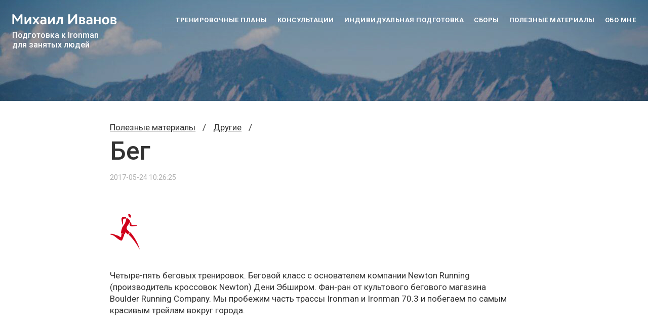

--- FILE ---
content_type: text/html; charset=UTF-8
request_url: https://m-ivanov.com/triathlon-blog/drugie/beg/
body_size: 10873
content:
<!DOCTYPE html><html xmlns="http://www.w3.org/1999/html"><head><style>img.lazy{min-height:1px}</style><link href="https://m-ivanov.com/wp-content/plugins/w3-total-cache/pub/js/lazyload.min.js" as="script"><meta charset="utf-8"/><meta http-equiv="X-UA-Compatible" content="IE=edge"><link media="all" href="https://m-ivanov.com/wp-content/cache/autoptimize/css/autoptimize_b4c105bde678e7f103e02f251526c5a5.css" rel="stylesheet"><title>Бег % | Михаил Иванов &#8211; Тренер, триатлет, издатель</title><meta name="MobileOptimized" content="width"><meta name="yandex-verification" content="df36763aa9b68da5" /><meta name="HandheldFriendly" content="true"><meta property="og:site_name" content="Бег"><meta property="og:url" content="https://m-ivanov.com/triathlon-blog/drugie/beg/"><meta property="og:type" content="website"><meta property="og:title" content="Бег"><meta property="og:description" content="Четыре-пять беговых тренировок. Беговой класс с основателем"><meta property="og:image" content="https://m-ivanov.com/wp-content/uploads/2017/05/icon-feat-2-1.svg"/><meta id="viewport-meta" name="viewport" content="width=device-width, initial-scale=1, user-scalable=no"><link rel="icon" type="image/png" href="https://m-ivanov.com/wp-content/themes/mivanov/img/favicon.png"><meta name='robots' content='index, follow, max-image-preview:large, max-snippet:-1, max-video-preview:-1' /><style>img:is([sizes="auto" i],[sizes^="auto," i]){contain-intrinsic-size:3000px 1500px}</style><meta name="description" content="Четыре-пять беговых тренировок. Беговой класс с основателем компании Newton Running (производитель кроссовок Newton) Дени Эбширом. Фан-ран от культового" /><link rel="canonical" href="https://m-ivanov.com/triathlon-blog/drugie/beg/" /><meta property="og:locale" content="en_US" /><meta property="og:type" content="article" /><meta property="og:title" content="Бег %" /><meta property="og:description" content="Четыре-пять беговых тренировок. Беговой класс с основателем компании Newton Running (производитель кроссовок Newton) Дени Эбширом. Фан-ран от культового" /><meta property="og:url" content="https://m-ivanov.com/triathlon-blog/drugie/beg/" /><meta property="og:site_name" content="Михаил Иванов - Тренер, триатлет, издатель" /><meta property="article:published_time" content="2017-05-24T10:26:25+00:00" /><meta property="article:modified_time" content="2017-11-29T16:40:44+00:00" /><meta name="author" content="admin" /><meta name="twitter:card" content="summary_large_image" /><meta name="twitter:label1" content="Written by" /><meta name="twitter:data1" content="admin" /> <script type="application/ld+json" class="yoast-schema-graph">{"@context":"https://schema.org","@graph":[{"@type":"Article","@id":"https://m-ivanov.com/triathlon-blog/drugie/beg/#article","isPartOf":{"@id":"https://m-ivanov.com/triathlon-blog/drugie/beg/"},"author":{"name":"admin","@id":"https://m-ivanov.com/#/schema/person/05430aad6b6d67a1f24522a708e26f55"},"headline":"Бег","datePublished":"2017-05-24T10:26:25+00:00","dateModified":"2017-11-29T16:40:44+00:00","mainEntityOfPage":{"@id":"https://m-ivanov.com/triathlon-blog/drugie/beg/"},"wordCount":39,"publisher":{"@id":"https://m-ivanov.com/#organization"},"image":{"@id":"https://m-ivanov.com/triathlon-blog/drugie/beg/#primaryimage"},"thumbnailUrl":"https://m-ivanov.com/wp-content/uploads/2017/05/icon-feat-2-1.svg","keywords":["Program item"],"articleSection":["Другие"],"inLanguage":"en-US"},{"@type":"WebPage","@id":"https://m-ivanov.com/triathlon-blog/drugie/beg/","url":"https://m-ivanov.com/triathlon-blog/drugie/beg/","name":"Бег %","isPartOf":{"@id":"https://m-ivanov.com/#website"},"primaryImageOfPage":{"@id":"https://m-ivanov.com/triathlon-blog/drugie/beg/#primaryimage"},"image":{"@id":"https://m-ivanov.com/triathlon-blog/drugie/beg/#primaryimage"},"thumbnailUrl":"https://m-ivanov.com/wp-content/uploads/2017/05/icon-feat-2-1.svg","datePublished":"2017-05-24T10:26:25+00:00","dateModified":"2017-11-29T16:40:44+00:00","description":"Четыре-пять беговых тренировок. Беговой класс с основателем компании Newton Running (производитель кроссовок Newton) Дени Эбширом. Фан-ран от культового","breadcrumb":{"@id":"https://m-ivanov.com/triathlon-blog/drugie/beg/#breadcrumb"},"inLanguage":"en-US","potentialAction":[{"@type":"ReadAction","target":["https://m-ivanov.com/triathlon-blog/drugie/beg/"]}]},{"@type":"ImageObject","inLanguage":"en-US","@id":"https://m-ivanov.com/triathlon-blog/drugie/beg/#primaryimage","url":"https://m-ivanov.com/wp-content/uploads/2017/05/icon-feat-2-1.svg","contentUrl":"https://m-ivanov.com/wp-content/uploads/2017/05/icon-feat-2-1.svg"},{"@type":"BreadcrumbList","@id":"https://m-ivanov.com/triathlon-blog/drugie/beg/#breadcrumb","itemListElement":[{"@type":"ListItem","position":1,"name":"Home","item":"https://m-ivanov.com/"},{"@type":"ListItem","position":2,"name":"Полезные материалы","item":"https://m-ivanov.com/triathlon-blog/"},{"@type":"ListItem","position":3,"name":"Бег"}]},{"@type":"WebSite","@id":"https://m-ivanov.com/#website","url":"https://m-ivanov.com/","name":"Михаил Иванов - Тренер, триатлет, издатель","description":"Тренер, триатлет, издатель","publisher":{"@id":"https://m-ivanov.com/#organization"},"potentialAction":[{"@type":"SearchAction","target":{"@type":"EntryPoint","urlTemplate":"https://m-ivanov.com/?s={search_term_string}"},"query-input":{"@type":"PropertyValueSpecification","valueRequired":true,"valueName":"search_term_string"}}],"inLanguage":"en-US"},{"@type":"Organization","@id":"https://m-ivanov.com/#organization","name":"Михаил Иванов - Тренер, триатлет, издатель","url":"https://m-ivanov.com/","logo":{"@type":"ImageObject","inLanguage":"en-US","@id":"https://m-ivanov.com/#/schema/logo/image/","url":"","contentUrl":"","caption":"Михаил Иванов - Тренер, триатлет, издатель"},"image":{"@id":"https://m-ivanov.com/#/schema/logo/image/"}},{"@type":"Person","@id":"https://m-ivanov.com/#/schema/person/05430aad6b6d67a1f24522a708e26f55","name":"admin","image":{"@type":"ImageObject","inLanguage":"en-US","@id":"https://m-ivanov.com/#/schema/person/image/","url":"https://secure.gravatar.com/avatar/195ecf2a4ed75e03c9fc2607e1eaf649441e178f592e1ce3cd4c09ffcde9f8bb?s=96&d=mm&r=g","contentUrl":"https://secure.gravatar.com/avatar/195ecf2a4ed75e03c9fc2607e1eaf649441e178f592e1ce3cd4c09ffcde9f8bb?s=96&d=mm&r=g","caption":"admin"}}]}</script>  <script defer src="[data-uri]"></script> <style id='wp-emoji-styles-inline-css' type='text/css'>img.wp-smiley,img.emoji{display:inline !important;border:none !important;box-shadow:none !important;height:1em !important;width:1em !important;margin:0 .07em !important;vertical-align:-.1em !important;background:0 0 !important;padding:0 !important}</style> <script type="text/javascript" src="https://m-ivanov.com/wp-includes/js/jquery/jquery.min.js?ver=3.7.1" id="jquery-core-js"></script> <script defer type="text/javascript" src="https://m-ivanov.com/wp-includes/js/jquery/jquery-migrate.min.js?ver=3.4.1" id="jquery-migrate-js"></script> <link rel="https://api.w.org/" href="https://m-ivanov.com/wp-json/" /><link rel="alternate" title="JSON" type="application/json" href="https://m-ivanov.com/wp-json/wp/v2/posts/233" /><link rel="EditURI" type="application/rsd+xml" title="RSD" href="https://m-ivanov.com/xmlrpc.php?rsd" /><meta name="generator" content="WordPress 6.8.3" /><link rel='shortlink' href='https://m-ivanov.com/?p=233' /><link rel="alternate" title="oEmbed (JSON)" type="application/json+oembed" href="https://m-ivanov.com/wp-json/oembed/1.0/embed?url=https%3A%2F%2Fm-ivanov.com%2Ftriathlon-blog%2Fdrugie%2Fbeg%2F" /><link rel="alternate" title="oEmbed (XML)" type="text/xml+oembed" href="https://m-ivanov.com/wp-json/oembed/1.0/embed?url=https%3A%2F%2Fm-ivanov.com%2Ftriathlon-blog%2Fdrugie%2Fbeg%2F&#038;format=xml" />  <script defer src="[data-uri]"></script> <noscript><img class="lazy" height="1" width="1" style="display:none"
 src="data:image/svg+xml,%3Csvg%20xmlns='http://www.w3.org/2000/svg'%20viewBox='0%200%201%201'%3E%3C/svg%3E" data-src="https://www.facebook.com/tr?id=471442820163969&ev=PageView&noscript=1"
 /></noscript><link rel="preconnect" href="https://fonts.googleapis.com"><link rel="preconnect" href="https://fonts.gstatic.com" crossorigin><link href="https://fonts.googleapis.com/css2?family=Roboto:ital,wght@0,100;0,300;0,400;0,500;0,700;0,900;1,100;1,300;1,400;1,500;1,700;1,900&display=swap" rel="stylesheet"></head><body>  <script defer src="[data-uri]"></script> <noscript><div><img class="lazy" src="data:image/svg+xml,%3Csvg%20xmlns='http://www.w3.org/2000/svg'%20viewBox='0%200%201%201'%3E%3C/svg%3E" data-src="https://mc.yandex.ru/watch/96091814" style="position:absolute; left:-9999px;" alt="" /></div></noscript>  <script defer src="[data-uri]"></script> <noscript> <img class="lazy" height="1" width="1"
 src="data:image/svg+xml,%3Csvg%20xmlns='http://www.w3.org/2000/svg'%20viewBox='0%200%201%201'%3E%3C/svg%3E" data-src="https://www.facebook.com/tr?id=397802617066567&ev=PageView
 &noscript=1"/> </noscript>  <script>(function(i,s,o,g,r,a,m){i['GoogleAnalyticsObject']=r;i[r]=i[r]||function(){(i[r].q=i[r].q||[]).push(arguments)},i[r].l=1*new Date();a=s.createElement(o),m=s.getElementsByTagName(o)[0];a.async=1;a.src=g;m.parentNode.insertBefore(a,m)})(window,document,'script','//www.google-analytics.com/analytics.js','ga');ga('create','UA-60467644-1','auto');ga('send','pageview');</script> <div class="table full-height fixed-layout"><div class="table-row min-height"><div class="table-cell"><header class="row-wrap banner lazy" style="" data-bg="/wp-content/themes/mivanov/img/landing.jpg"><div class="row banner-content"><div class="container"><div class="col-3 col-xs-9 pull-left"> <a href="/" class="logo"><img class="lazy" src="data:image/svg+xml,%3Csvg%20xmlns='http://www.w3.org/2000/svg'%20viewBox='0%200%201%201'%3E%3C/svg%3E" data-src="https://m-ivanov.com/wp-content/themes/mivanov/img/logo.svg" alt="Михаил Иванов" /></a><p class="slogan">Подготовка к Ironman для&nbsp;занятых людей</p></div><div class="col-9 col-xs-3 main-navigation-wrapper no-mr-xs"> <a href="" onclick="addOpenedClass(this); return false;" class="nav-toggle"> <span></span> <span></span> <span></span> </a><nav class="main-navigation align-right"><div class="menu-main-menu-container"><ul id="menu-main-menu" class="menu"><li id="menu-item-20" class="menu-item menu-item-type-post_type menu-item-object-page menu-item-20"><a href="https://m-ivanov.com/training-plans/">Тренировочные планы</a></li><li id="menu-item-2127" class="menu-item menu-item-type-post_type menu-item-object-page menu-item-2127"><a href="https://m-ivanov.com/consult/">Консультации</a></li><li id="menu-item-21" class="menu-item menu-item-type-post_type menu-item-object-page menu-item-21"><a href="https://m-ivanov.com/personal-training/">Индивидуальная подготовка</a></li><li id="menu-item-19" class="menu-item menu-item-type-post_type menu-item-object-page menu-item-19"><a href="https://m-ivanov.com/camps/">Сборы</a></li><li id="menu-item-18" class="menu-item menu-item-type-post_type menu-item-object-page current_page_parent menu-item-18"><a href="https://m-ivanov.com/triathlon-blog/">Полезные материалы</a></li><li id="menu-item-17" class="menu-item menu-item-type-post_type menu-item-object-page menu-item-17"><a href="https://m-ivanov.com/about-me/">Обо мне</a></li></ul></div></nav></div></div></div></header></div></div><div class="table-row"><div class="table-cell full-height"><div class="site-content"><section class="row-wrap overlap mb-150 mb-xs-60" data-sapopin><div class="row"><div class="container"><div class="col-12 pt-80 align-center page-summary"></div><div class="col-2 no-ml hidden-xs">&nbsp;</div><div class="col-8 no-ml blog-item"><div class="blog-crumbs hidden-xs"> <a href="https://m-ivanov.com/triathlon-blog/">Полезные материалы</a> / <a href="https://m-ivanov.com/triathlon-blog/drugie/">Другие</a> /</div><h1>Бег</h1> <span class="date mb-60 mb-xs-23">2017-05-24 10:26:25</span><div class="excerpt post-content mb-120"> <img class="lazy" src="data:image/svg+xml,%3Csvg%20xmlns='http://www.w3.org/2000/svg'%20viewBox='0%200%201%201'%3E%3C/svg%3E" data-src="https://m-ivanov.com/wp-content/uploads/2017/05/icon-feat-2-1.svg" style="max-width: 100%;"> Четыре-пять беговых тренировок. Беговой класс с основателем компании Newton Running (производитель кроссовок Newton) Дени Эбширом. Фан-ран от культового бегового магазина Boulder Running Company. Мы пробежим часть трассы Ironman и Ironman 70.3 и побегаем по самым красивым трейлам вокруг города.</div></div><div class="clr">&nbsp;</div><div class="col-2 no-ml hidden-xs">&nbsp;</div> <?//=(isset($_SERVER['HTTPS']) ? "https" : "http") . "://$_SERVER[HTTP_HOST]$_SERVER[REQUEST_URI]";?><div class="col-8 no-ml"><div id="hypercomments_widget"></div> <script defer src="[data-uri]"></script> </div></div></div></section><div class="overlay" data-type="Contact"><div class="form-wrap"><div class="full-height"><div class="left-panel hidden-xs lazy" style="" data-bg="https://m-ivanov.com/wp-content/themes/mivanov/img/form-1.png"></div><div class="right-panel full-height"><div class="hide-on-success"><h3 class="align-center mb-40 js_popup_header">Получить 10 секретов хорошей подготовки к Ironman Boulder</h3><div class="wpcf7 no-js" id="wpcf7-f297-o1" lang="en-US" dir="ltr" data-wpcf7-id="297"><div class="screen-reader-response"><p role="status" aria-live="polite" aria-atomic="true"></p><ul></ul></div><form action="/triathlon-blog/drugie/beg/#wpcf7-f297-o1" method="post" class="wpcf7-form init" aria-label="Contact form" novalidate="novalidate" data-status="init"><fieldset class="hidden-fields-container"><input type="hidden" name="_wpcf7" value="297" /><input type="hidden" name="_wpcf7_version" value="6.1.3" /><input type="hidden" name="_wpcf7_locale" value="en_US" /><input type="hidden" name="_wpcf7_unit_tag" value="wpcf7-f297-o1" /><input type="hidden" name="_wpcf7_container_post" value="0" /><input type="hidden" name="_wpcf7_posted_data_hash" value="" /><input type="hidden" name="_wpcf7_recaptcha_response" value="" /></fieldset> <input class="wpcf7-form-control wpcf7-hidden" value="Contact form" type="hidden" name="your-subject" /><p><span class="wpcf7-form-control-wrap" data-name="your-name"><input size="40" maxlength="400" class="wpcf7-form-control wpcf7-text wpcf7-validates-as-required" aria-required="true" aria-invalid="false" placeholder="Ваше имя" value="" type="text" name="your-name" /></span><br /> <span class="wpcf7-form-control-wrap" data-name="your-email"><input size="40" maxlength="400" class="wpcf7-form-control wpcf7-email wpcf7-validates-as-required wpcf7-text wpcf7-validates-as-email" aria-required="true" aria-invalid="false" placeholder="Ваш е-мейл" value="" type="email" name="your-email" /></span><br /> <span class="wpcf7-form-control-wrap" data-name="your-message"><textarea cols="40" rows="10" maxlength="2000" class="wpcf7-form-control wpcf7-textarea wpcf7-validates-as-required" aria-required="true" aria-invalid="false" placeholder="Ваше сообщение" name="your-message"></textarea></span></p><p><input class="wpcf7-form-control wpcf7-submit has-spinner button button-black mb-30 form-submit" type="submit" value="ОТПРАВИТЬ" /></p><div class="wpcf7-response-output" aria-hidden="true"></div></form></div><div class="disclaimer align-center">Никакого СПАМа - ваш мейл в безопасности!</div></div><div class="show-on-success full-height" style="display: none;"><div class="table full-height"><div class="table-cell v-a-middle font-style-1"><h3>Благодарю за ваш интерес и контакты!</h3> <small>До связи, Михаил Иванов</small></div></div></div> <a href="" class="close-overlay lazy" style="" data-bg="https://m-ivanov.com/wp-content/themes/mivanov/img/close-form.svg" data-close="overlay"></a></div></div></div></div></div></div></div><div class="table-row min-height"><div class="table-cell"><footer class="row-wrap"><div class="row"><div class="container"><div class="col-12"><div class="footer-blocks dt"><div class="footer-block dc"><a href="" data-action="open-form" data-target="Contact" data-height="680" data-title="Связаться со мной" data-subject="Footer contact form">Связаться со мной</a></div><div class="footer-block dc social align-center"> <a href="https://t.me/mikhail_ivanov78" target="_blank" class="soc-icon"><img class="lazy" src="data:image/svg+xml,%3Csvg%20xmlns='http://www.w3.org/2000/svg'%20viewBox='0%200%201%201'%3E%3C/svg%3E" data-src="https://m-ivanov.com/wp-content/themes/mivanov/img/icon-telegram.svg" alt="Strava"></a> <a href="https://www.facebook.com/niwotcoaching/" target="_blank" class="soc-icon"><img class="lazy" src="data:image/svg+xml,%3Csvg%20xmlns='http://www.w3.org/2000/svg'%20viewBox='0%200%201%201'%3E%3C/svg%3E" data-src="https://m-ivanov.com/wp-content/themes/mivanov/img/icon-soc-facebook.svg" alt="Facebook"></a> <a href="https://www.instagram.com/mikhail_ivanov1978/" target="_blank" class="soc-icon"><img class="lazy" src="data:image/svg+xml,%3Csvg%20xmlns='http://www.w3.org/2000/svg'%20viewBox='0%200%201%201'%3E%3C/svg%3E" data-src="https://m-ivanov.com/wp-content/themes/mivanov/img/icon-soc-instagram.svg" alt="Instagram"></a> <a href="https://www.strava.com/athletes/14804127" target="_blank" class="soc-icon"><img class="lazy" src="data:image/svg+xml,%3Csvg%20xmlns='http://www.w3.org/2000/svg'%20viewBox='0%200%201%201'%3E%3C/svg%3E" data-src="https://m-ivanov.com/wp-content/themes/mivanov/img/icon-soc-tri.svg" alt="Strava"></a></div><div class="footer-block dc copyright align-right">© 2015 – 2026 Mikhail Ivanov. <br><a href="http://circa1984.co/" target="_blank" class="pre_copyright">Фото Артем Скляров</a> <span class="pre_copyright">и</span> <a href="https://www.facebook.com/kugaevskiy" target="_blank" class="pre_copyright">Александр Кугаевский</a></div></div></div></div></div></footer></div></div></div> <script type="speculationrules">{"prefetch":[{"source":"document","where":{"and":[{"href_matches":"\/*"},{"not":{"href_matches":["\/wp-*.php","\/wp-admin\/*","\/wp-content\/uploads\/*","\/wp-content\/*","\/wp-content\/plugins\/*","\/wp-content\/themes\/mivanov\/*","\/*\\?(.+)"]}},{"not":{"selector_matches":"a[rel~=\"nofollow\"]"}},{"not":{"selector_matches":".no-prefetch, .no-prefetch a"}}]},"eagerness":"conservative"}]}</script> <script type="text/javascript" src="https://m-ivanov.com/wp-includes/js/dist/hooks.min.js?ver=4d63a3d491d11ffd8ac6" id="wp-hooks-js"></script> <script type="text/javascript" src="https://m-ivanov.com/wp-includes/js/dist/i18n.min.js?ver=5e580eb46a90c2b997e6" id="wp-i18n-js"></script> <script defer id="wp-i18n-js-after" src="[data-uri]"></script> <script defer type="text/javascript" src="https://m-ivanov.com/wp-content/cache/autoptimize/js/autoptimize_single_96e7dc3f0e8559e4a3f3ca40b17ab9c3.js?ver=6.1.3" id="swv-js"></script> <script defer id="contact-form-7-js-before" src="[data-uri]"></script> <script defer type="text/javascript" src="https://m-ivanov.com/wp-content/cache/autoptimize/js/autoptimize_single_2912c657d0592cc532dff73d0d2ce7bb.js?ver=6.1.3" id="contact-form-7-js"></script> <script defer id="jquery-lazyloadxt-js-extra" src="[data-uri]"></script> <script defer type="text/javascript" src="//m-ivanov.com/wp-content/plugins/a3-lazy-load/assets/js/jquery.lazyloadxt.extra.min.js?ver=2.7.6" id="jquery-lazyloadxt-js"></script> <script defer type="text/javascript" src="//m-ivanov.com/wp-content/plugins/a3-lazy-load/assets/js/jquery.lazyloadxt.srcset.min.js?ver=2.7.6" id="jquery-lazyloadxt-srcset-js"></script> <script defer id="jquery-lazyloadxt-extend-js-extra" src="[data-uri]"></script> <script defer type="text/javascript" src="https://m-ivanov.com/wp-content/cache/autoptimize/js/autoptimize_single_624ebb44eb0fd0fd92d0a0433823c630.js?ver=2.7.6" id="jquery-lazyloadxt-extend-js"></script> <script defer type="text/javascript" src="https://www.google.com/recaptcha/api.js?render=6Le3NskUAAAAAJgp46NkreVZCKe_XT9VSCkuj7lJ&amp;ver=3.0" id="google-recaptcha-js"></script> <script type="text/javascript" src="https://m-ivanov.com/wp-includes/js/dist/vendor/wp-polyfill.min.js?ver=3.15.0" id="wp-polyfill-js"></script> <script defer id="wpcf7-recaptcha-js-before" src="[data-uri]"></script> <script defer type="text/javascript" src="https://m-ivanov.com/wp-content/cache/autoptimize/js/autoptimize_single_ec0187677793456f98473f49d9e9b95f.js?ver=6.1.3" id="wpcf7-recaptcha-js"></script>  <script defer src="[data-uri]"></script> <script
        src="https://code.jquery.com/jquery-3.2.1.min.js"
        integrity="sha256-hwg4gsxgFZhOsEEamdOYGBf13FyQuiTwlAQgxVSNgt4="
        crossorigin="anonymous"></script> <script defer src="https://m-ivanov.com/wp-content/cache/autoptimize/js/autoptimize_single_b844a5565fd6f9a324b753a35ba572ed.js"></script> <script defer src="https://m-ivanov.com/wp-content/cache/autoptimize/js/autoptimize_single_763d7fc027331d31de4cf7ebec6f075d.js"></script> <script defer src="https://m-ivanov.com/wp-content/cache/autoptimize/js/autoptimize_single_916e7b78dfd8db9b9a5adc7f1e521be7.js"></script> <script>window.w3tc_lazyload=1,window.lazyLoadOptions={elements_selector:".lazy",callback_loaded:function(t){var e;try{e=new CustomEvent("w3tc_lazyload_loaded",{detail:{e:t}})}catch(a){(e=document.createEvent("CustomEvent")).initCustomEvent("w3tc_lazyload_loaded",!1,!1,{e:t})}window.dispatchEvent(e)}}</script><script async src="https://m-ivanov.com/wp-content/plugins/w3-total-cache/pub/js/lazyload.min.js"></script></body></html>
<!--
Performance optimized by W3 Total Cache. Learn more: https://www.boldgrid.com/w3-total-cache/

Page Caching using Disk: Enhanced 
Lazy Loading
Database Caching 48/83 queries in 0.025 seconds using Disk

Served from: m-ivanov.com @ 2026-01-16 00:20:44 by W3 Total Cache
-->

--- FILE ---
content_type: text/html; charset=utf-8
request_url: https://www.google.com/recaptcha/api2/anchor?ar=1&k=6Le3NskUAAAAAJgp46NkreVZCKe_XT9VSCkuj7lJ&co=aHR0cHM6Ly9tLWl2YW5vdi5jb206NDQz&hl=en&v=9TiwnJFHeuIw_s0wSd3fiKfN&size=invisible&anchor-ms=20000&execute-ms=30000&cb=4be49yiupo9h
body_size: 48281
content:
<!DOCTYPE HTML><html dir="ltr" lang="en"><head><meta http-equiv="Content-Type" content="text/html; charset=UTF-8">
<meta http-equiv="X-UA-Compatible" content="IE=edge">
<title>reCAPTCHA</title>
<style type="text/css">
/* cyrillic-ext */
@font-face {
  font-family: 'Roboto';
  font-style: normal;
  font-weight: 400;
  font-stretch: 100%;
  src: url(//fonts.gstatic.com/s/roboto/v48/KFO7CnqEu92Fr1ME7kSn66aGLdTylUAMa3GUBHMdazTgWw.woff2) format('woff2');
  unicode-range: U+0460-052F, U+1C80-1C8A, U+20B4, U+2DE0-2DFF, U+A640-A69F, U+FE2E-FE2F;
}
/* cyrillic */
@font-face {
  font-family: 'Roboto';
  font-style: normal;
  font-weight: 400;
  font-stretch: 100%;
  src: url(//fonts.gstatic.com/s/roboto/v48/KFO7CnqEu92Fr1ME7kSn66aGLdTylUAMa3iUBHMdazTgWw.woff2) format('woff2');
  unicode-range: U+0301, U+0400-045F, U+0490-0491, U+04B0-04B1, U+2116;
}
/* greek-ext */
@font-face {
  font-family: 'Roboto';
  font-style: normal;
  font-weight: 400;
  font-stretch: 100%;
  src: url(//fonts.gstatic.com/s/roboto/v48/KFO7CnqEu92Fr1ME7kSn66aGLdTylUAMa3CUBHMdazTgWw.woff2) format('woff2');
  unicode-range: U+1F00-1FFF;
}
/* greek */
@font-face {
  font-family: 'Roboto';
  font-style: normal;
  font-weight: 400;
  font-stretch: 100%;
  src: url(//fonts.gstatic.com/s/roboto/v48/KFO7CnqEu92Fr1ME7kSn66aGLdTylUAMa3-UBHMdazTgWw.woff2) format('woff2');
  unicode-range: U+0370-0377, U+037A-037F, U+0384-038A, U+038C, U+038E-03A1, U+03A3-03FF;
}
/* math */
@font-face {
  font-family: 'Roboto';
  font-style: normal;
  font-weight: 400;
  font-stretch: 100%;
  src: url(//fonts.gstatic.com/s/roboto/v48/KFO7CnqEu92Fr1ME7kSn66aGLdTylUAMawCUBHMdazTgWw.woff2) format('woff2');
  unicode-range: U+0302-0303, U+0305, U+0307-0308, U+0310, U+0312, U+0315, U+031A, U+0326-0327, U+032C, U+032F-0330, U+0332-0333, U+0338, U+033A, U+0346, U+034D, U+0391-03A1, U+03A3-03A9, U+03B1-03C9, U+03D1, U+03D5-03D6, U+03F0-03F1, U+03F4-03F5, U+2016-2017, U+2034-2038, U+203C, U+2040, U+2043, U+2047, U+2050, U+2057, U+205F, U+2070-2071, U+2074-208E, U+2090-209C, U+20D0-20DC, U+20E1, U+20E5-20EF, U+2100-2112, U+2114-2115, U+2117-2121, U+2123-214F, U+2190, U+2192, U+2194-21AE, U+21B0-21E5, U+21F1-21F2, U+21F4-2211, U+2213-2214, U+2216-22FF, U+2308-230B, U+2310, U+2319, U+231C-2321, U+2336-237A, U+237C, U+2395, U+239B-23B7, U+23D0, U+23DC-23E1, U+2474-2475, U+25AF, U+25B3, U+25B7, U+25BD, U+25C1, U+25CA, U+25CC, U+25FB, U+266D-266F, U+27C0-27FF, U+2900-2AFF, U+2B0E-2B11, U+2B30-2B4C, U+2BFE, U+3030, U+FF5B, U+FF5D, U+1D400-1D7FF, U+1EE00-1EEFF;
}
/* symbols */
@font-face {
  font-family: 'Roboto';
  font-style: normal;
  font-weight: 400;
  font-stretch: 100%;
  src: url(//fonts.gstatic.com/s/roboto/v48/KFO7CnqEu92Fr1ME7kSn66aGLdTylUAMaxKUBHMdazTgWw.woff2) format('woff2');
  unicode-range: U+0001-000C, U+000E-001F, U+007F-009F, U+20DD-20E0, U+20E2-20E4, U+2150-218F, U+2190, U+2192, U+2194-2199, U+21AF, U+21E6-21F0, U+21F3, U+2218-2219, U+2299, U+22C4-22C6, U+2300-243F, U+2440-244A, U+2460-24FF, U+25A0-27BF, U+2800-28FF, U+2921-2922, U+2981, U+29BF, U+29EB, U+2B00-2BFF, U+4DC0-4DFF, U+FFF9-FFFB, U+10140-1018E, U+10190-1019C, U+101A0, U+101D0-101FD, U+102E0-102FB, U+10E60-10E7E, U+1D2C0-1D2D3, U+1D2E0-1D37F, U+1F000-1F0FF, U+1F100-1F1AD, U+1F1E6-1F1FF, U+1F30D-1F30F, U+1F315, U+1F31C, U+1F31E, U+1F320-1F32C, U+1F336, U+1F378, U+1F37D, U+1F382, U+1F393-1F39F, U+1F3A7-1F3A8, U+1F3AC-1F3AF, U+1F3C2, U+1F3C4-1F3C6, U+1F3CA-1F3CE, U+1F3D4-1F3E0, U+1F3ED, U+1F3F1-1F3F3, U+1F3F5-1F3F7, U+1F408, U+1F415, U+1F41F, U+1F426, U+1F43F, U+1F441-1F442, U+1F444, U+1F446-1F449, U+1F44C-1F44E, U+1F453, U+1F46A, U+1F47D, U+1F4A3, U+1F4B0, U+1F4B3, U+1F4B9, U+1F4BB, U+1F4BF, U+1F4C8-1F4CB, U+1F4D6, U+1F4DA, U+1F4DF, U+1F4E3-1F4E6, U+1F4EA-1F4ED, U+1F4F7, U+1F4F9-1F4FB, U+1F4FD-1F4FE, U+1F503, U+1F507-1F50B, U+1F50D, U+1F512-1F513, U+1F53E-1F54A, U+1F54F-1F5FA, U+1F610, U+1F650-1F67F, U+1F687, U+1F68D, U+1F691, U+1F694, U+1F698, U+1F6AD, U+1F6B2, U+1F6B9-1F6BA, U+1F6BC, U+1F6C6-1F6CF, U+1F6D3-1F6D7, U+1F6E0-1F6EA, U+1F6F0-1F6F3, U+1F6F7-1F6FC, U+1F700-1F7FF, U+1F800-1F80B, U+1F810-1F847, U+1F850-1F859, U+1F860-1F887, U+1F890-1F8AD, U+1F8B0-1F8BB, U+1F8C0-1F8C1, U+1F900-1F90B, U+1F93B, U+1F946, U+1F984, U+1F996, U+1F9E9, U+1FA00-1FA6F, U+1FA70-1FA7C, U+1FA80-1FA89, U+1FA8F-1FAC6, U+1FACE-1FADC, U+1FADF-1FAE9, U+1FAF0-1FAF8, U+1FB00-1FBFF;
}
/* vietnamese */
@font-face {
  font-family: 'Roboto';
  font-style: normal;
  font-weight: 400;
  font-stretch: 100%;
  src: url(//fonts.gstatic.com/s/roboto/v48/KFO7CnqEu92Fr1ME7kSn66aGLdTylUAMa3OUBHMdazTgWw.woff2) format('woff2');
  unicode-range: U+0102-0103, U+0110-0111, U+0128-0129, U+0168-0169, U+01A0-01A1, U+01AF-01B0, U+0300-0301, U+0303-0304, U+0308-0309, U+0323, U+0329, U+1EA0-1EF9, U+20AB;
}
/* latin-ext */
@font-face {
  font-family: 'Roboto';
  font-style: normal;
  font-weight: 400;
  font-stretch: 100%;
  src: url(//fonts.gstatic.com/s/roboto/v48/KFO7CnqEu92Fr1ME7kSn66aGLdTylUAMa3KUBHMdazTgWw.woff2) format('woff2');
  unicode-range: U+0100-02BA, U+02BD-02C5, U+02C7-02CC, U+02CE-02D7, U+02DD-02FF, U+0304, U+0308, U+0329, U+1D00-1DBF, U+1E00-1E9F, U+1EF2-1EFF, U+2020, U+20A0-20AB, U+20AD-20C0, U+2113, U+2C60-2C7F, U+A720-A7FF;
}
/* latin */
@font-face {
  font-family: 'Roboto';
  font-style: normal;
  font-weight: 400;
  font-stretch: 100%;
  src: url(//fonts.gstatic.com/s/roboto/v48/KFO7CnqEu92Fr1ME7kSn66aGLdTylUAMa3yUBHMdazQ.woff2) format('woff2');
  unicode-range: U+0000-00FF, U+0131, U+0152-0153, U+02BB-02BC, U+02C6, U+02DA, U+02DC, U+0304, U+0308, U+0329, U+2000-206F, U+20AC, U+2122, U+2191, U+2193, U+2212, U+2215, U+FEFF, U+FFFD;
}
/* cyrillic-ext */
@font-face {
  font-family: 'Roboto';
  font-style: normal;
  font-weight: 500;
  font-stretch: 100%;
  src: url(//fonts.gstatic.com/s/roboto/v48/KFO7CnqEu92Fr1ME7kSn66aGLdTylUAMa3GUBHMdazTgWw.woff2) format('woff2');
  unicode-range: U+0460-052F, U+1C80-1C8A, U+20B4, U+2DE0-2DFF, U+A640-A69F, U+FE2E-FE2F;
}
/* cyrillic */
@font-face {
  font-family: 'Roboto';
  font-style: normal;
  font-weight: 500;
  font-stretch: 100%;
  src: url(//fonts.gstatic.com/s/roboto/v48/KFO7CnqEu92Fr1ME7kSn66aGLdTylUAMa3iUBHMdazTgWw.woff2) format('woff2');
  unicode-range: U+0301, U+0400-045F, U+0490-0491, U+04B0-04B1, U+2116;
}
/* greek-ext */
@font-face {
  font-family: 'Roboto';
  font-style: normal;
  font-weight: 500;
  font-stretch: 100%;
  src: url(//fonts.gstatic.com/s/roboto/v48/KFO7CnqEu92Fr1ME7kSn66aGLdTylUAMa3CUBHMdazTgWw.woff2) format('woff2');
  unicode-range: U+1F00-1FFF;
}
/* greek */
@font-face {
  font-family: 'Roboto';
  font-style: normal;
  font-weight: 500;
  font-stretch: 100%;
  src: url(//fonts.gstatic.com/s/roboto/v48/KFO7CnqEu92Fr1ME7kSn66aGLdTylUAMa3-UBHMdazTgWw.woff2) format('woff2');
  unicode-range: U+0370-0377, U+037A-037F, U+0384-038A, U+038C, U+038E-03A1, U+03A3-03FF;
}
/* math */
@font-face {
  font-family: 'Roboto';
  font-style: normal;
  font-weight: 500;
  font-stretch: 100%;
  src: url(//fonts.gstatic.com/s/roboto/v48/KFO7CnqEu92Fr1ME7kSn66aGLdTylUAMawCUBHMdazTgWw.woff2) format('woff2');
  unicode-range: U+0302-0303, U+0305, U+0307-0308, U+0310, U+0312, U+0315, U+031A, U+0326-0327, U+032C, U+032F-0330, U+0332-0333, U+0338, U+033A, U+0346, U+034D, U+0391-03A1, U+03A3-03A9, U+03B1-03C9, U+03D1, U+03D5-03D6, U+03F0-03F1, U+03F4-03F5, U+2016-2017, U+2034-2038, U+203C, U+2040, U+2043, U+2047, U+2050, U+2057, U+205F, U+2070-2071, U+2074-208E, U+2090-209C, U+20D0-20DC, U+20E1, U+20E5-20EF, U+2100-2112, U+2114-2115, U+2117-2121, U+2123-214F, U+2190, U+2192, U+2194-21AE, U+21B0-21E5, U+21F1-21F2, U+21F4-2211, U+2213-2214, U+2216-22FF, U+2308-230B, U+2310, U+2319, U+231C-2321, U+2336-237A, U+237C, U+2395, U+239B-23B7, U+23D0, U+23DC-23E1, U+2474-2475, U+25AF, U+25B3, U+25B7, U+25BD, U+25C1, U+25CA, U+25CC, U+25FB, U+266D-266F, U+27C0-27FF, U+2900-2AFF, U+2B0E-2B11, U+2B30-2B4C, U+2BFE, U+3030, U+FF5B, U+FF5D, U+1D400-1D7FF, U+1EE00-1EEFF;
}
/* symbols */
@font-face {
  font-family: 'Roboto';
  font-style: normal;
  font-weight: 500;
  font-stretch: 100%;
  src: url(//fonts.gstatic.com/s/roboto/v48/KFO7CnqEu92Fr1ME7kSn66aGLdTylUAMaxKUBHMdazTgWw.woff2) format('woff2');
  unicode-range: U+0001-000C, U+000E-001F, U+007F-009F, U+20DD-20E0, U+20E2-20E4, U+2150-218F, U+2190, U+2192, U+2194-2199, U+21AF, U+21E6-21F0, U+21F3, U+2218-2219, U+2299, U+22C4-22C6, U+2300-243F, U+2440-244A, U+2460-24FF, U+25A0-27BF, U+2800-28FF, U+2921-2922, U+2981, U+29BF, U+29EB, U+2B00-2BFF, U+4DC0-4DFF, U+FFF9-FFFB, U+10140-1018E, U+10190-1019C, U+101A0, U+101D0-101FD, U+102E0-102FB, U+10E60-10E7E, U+1D2C0-1D2D3, U+1D2E0-1D37F, U+1F000-1F0FF, U+1F100-1F1AD, U+1F1E6-1F1FF, U+1F30D-1F30F, U+1F315, U+1F31C, U+1F31E, U+1F320-1F32C, U+1F336, U+1F378, U+1F37D, U+1F382, U+1F393-1F39F, U+1F3A7-1F3A8, U+1F3AC-1F3AF, U+1F3C2, U+1F3C4-1F3C6, U+1F3CA-1F3CE, U+1F3D4-1F3E0, U+1F3ED, U+1F3F1-1F3F3, U+1F3F5-1F3F7, U+1F408, U+1F415, U+1F41F, U+1F426, U+1F43F, U+1F441-1F442, U+1F444, U+1F446-1F449, U+1F44C-1F44E, U+1F453, U+1F46A, U+1F47D, U+1F4A3, U+1F4B0, U+1F4B3, U+1F4B9, U+1F4BB, U+1F4BF, U+1F4C8-1F4CB, U+1F4D6, U+1F4DA, U+1F4DF, U+1F4E3-1F4E6, U+1F4EA-1F4ED, U+1F4F7, U+1F4F9-1F4FB, U+1F4FD-1F4FE, U+1F503, U+1F507-1F50B, U+1F50D, U+1F512-1F513, U+1F53E-1F54A, U+1F54F-1F5FA, U+1F610, U+1F650-1F67F, U+1F687, U+1F68D, U+1F691, U+1F694, U+1F698, U+1F6AD, U+1F6B2, U+1F6B9-1F6BA, U+1F6BC, U+1F6C6-1F6CF, U+1F6D3-1F6D7, U+1F6E0-1F6EA, U+1F6F0-1F6F3, U+1F6F7-1F6FC, U+1F700-1F7FF, U+1F800-1F80B, U+1F810-1F847, U+1F850-1F859, U+1F860-1F887, U+1F890-1F8AD, U+1F8B0-1F8BB, U+1F8C0-1F8C1, U+1F900-1F90B, U+1F93B, U+1F946, U+1F984, U+1F996, U+1F9E9, U+1FA00-1FA6F, U+1FA70-1FA7C, U+1FA80-1FA89, U+1FA8F-1FAC6, U+1FACE-1FADC, U+1FADF-1FAE9, U+1FAF0-1FAF8, U+1FB00-1FBFF;
}
/* vietnamese */
@font-face {
  font-family: 'Roboto';
  font-style: normal;
  font-weight: 500;
  font-stretch: 100%;
  src: url(//fonts.gstatic.com/s/roboto/v48/KFO7CnqEu92Fr1ME7kSn66aGLdTylUAMa3OUBHMdazTgWw.woff2) format('woff2');
  unicode-range: U+0102-0103, U+0110-0111, U+0128-0129, U+0168-0169, U+01A0-01A1, U+01AF-01B0, U+0300-0301, U+0303-0304, U+0308-0309, U+0323, U+0329, U+1EA0-1EF9, U+20AB;
}
/* latin-ext */
@font-face {
  font-family: 'Roboto';
  font-style: normal;
  font-weight: 500;
  font-stretch: 100%;
  src: url(//fonts.gstatic.com/s/roboto/v48/KFO7CnqEu92Fr1ME7kSn66aGLdTylUAMa3KUBHMdazTgWw.woff2) format('woff2');
  unicode-range: U+0100-02BA, U+02BD-02C5, U+02C7-02CC, U+02CE-02D7, U+02DD-02FF, U+0304, U+0308, U+0329, U+1D00-1DBF, U+1E00-1E9F, U+1EF2-1EFF, U+2020, U+20A0-20AB, U+20AD-20C0, U+2113, U+2C60-2C7F, U+A720-A7FF;
}
/* latin */
@font-face {
  font-family: 'Roboto';
  font-style: normal;
  font-weight: 500;
  font-stretch: 100%;
  src: url(//fonts.gstatic.com/s/roboto/v48/KFO7CnqEu92Fr1ME7kSn66aGLdTylUAMa3yUBHMdazQ.woff2) format('woff2');
  unicode-range: U+0000-00FF, U+0131, U+0152-0153, U+02BB-02BC, U+02C6, U+02DA, U+02DC, U+0304, U+0308, U+0329, U+2000-206F, U+20AC, U+2122, U+2191, U+2193, U+2212, U+2215, U+FEFF, U+FFFD;
}
/* cyrillic-ext */
@font-face {
  font-family: 'Roboto';
  font-style: normal;
  font-weight: 900;
  font-stretch: 100%;
  src: url(//fonts.gstatic.com/s/roboto/v48/KFO7CnqEu92Fr1ME7kSn66aGLdTylUAMa3GUBHMdazTgWw.woff2) format('woff2');
  unicode-range: U+0460-052F, U+1C80-1C8A, U+20B4, U+2DE0-2DFF, U+A640-A69F, U+FE2E-FE2F;
}
/* cyrillic */
@font-face {
  font-family: 'Roboto';
  font-style: normal;
  font-weight: 900;
  font-stretch: 100%;
  src: url(//fonts.gstatic.com/s/roboto/v48/KFO7CnqEu92Fr1ME7kSn66aGLdTylUAMa3iUBHMdazTgWw.woff2) format('woff2');
  unicode-range: U+0301, U+0400-045F, U+0490-0491, U+04B0-04B1, U+2116;
}
/* greek-ext */
@font-face {
  font-family: 'Roboto';
  font-style: normal;
  font-weight: 900;
  font-stretch: 100%;
  src: url(//fonts.gstatic.com/s/roboto/v48/KFO7CnqEu92Fr1ME7kSn66aGLdTylUAMa3CUBHMdazTgWw.woff2) format('woff2');
  unicode-range: U+1F00-1FFF;
}
/* greek */
@font-face {
  font-family: 'Roboto';
  font-style: normal;
  font-weight: 900;
  font-stretch: 100%;
  src: url(//fonts.gstatic.com/s/roboto/v48/KFO7CnqEu92Fr1ME7kSn66aGLdTylUAMa3-UBHMdazTgWw.woff2) format('woff2');
  unicode-range: U+0370-0377, U+037A-037F, U+0384-038A, U+038C, U+038E-03A1, U+03A3-03FF;
}
/* math */
@font-face {
  font-family: 'Roboto';
  font-style: normal;
  font-weight: 900;
  font-stretch: 100%;
  src: url(//fonts.gstatic.com/s/roboto/v48/KFO7CnqEu92Fr1ME7kSn66aGLdTylUAMawCUBHMdazTgWw.woff2) format('woff2');
  unicode-range: U+0302-0303, U+0305, U+0307-0308, U+0310, U+0312, U+0315, U+031A, U+0326-0327, U+032C, U+032F-0330, U+0332-0333, U+0338, U+033A, U+0346, U+034D, U+0391-03A1, U+03A3-03A9, U+03B1-03C9, U+03D1, U+03D5-03D6, U+03F0-03F1, U+03F4-03F5, U+2016-2017, U+2034-2038, U+203C, U+2040, U+2043, U+2047, U+2050, U+2057, U+205F, U+2070-2071, U+2074-208E, U+2090-209C, U+20D0-20DC, U+20E1, U+20E5-20EF, U+2100-2112, U+2114-2115, U+2117-2121, U+2123-214F, U+2190, U+2192, U+2194-21AE, U+21B0-21E5, U+21F1-21F2, U+21F4-2211, U+2213-2214, U+2216-22FF, U+2308-230B, U+2310, U+2319, U+231C-2321, U+2336-237A, U+237C, U+2395, U+239B-23B7, U+23D0, U+23DC-23E1, U+2474-2475, U+25AF, U+25B3, U+25B7, U+25BD, U+25C1, U+25CA, U+25CC, U+25FB, U+266D-266F, U+27C0-27FF, U+2900-2AFF, U+2B0E-2B11, U+2B30-2B4C, U+2BFE, U+3030, U+FF5B, U+FF5D, U+1D400-1D7FF, U+1EE00-1EEFF;
}
/* symbols */
@font-face {
  font-family: 'Roboto';
  font-style: normal;
  font-weight: 900;
  font-stretch: 100%;
  src: url(//fonts.gstatic.com/s/roboto/v48/KFO7CnqEu92Fr1ME7kSn66aGLdTylUAMaxKUBHMdazTgWw.woff2) format('woff2');
  unicode-range: U+0001-000C, U+000E-001F, U+007F-009F, U+20DD-20E0, U+20E2-20E4, U+2150-218F, U+2190, U+2192, U+2194-2199, U+21AF, U+21E6-21F0, U+21F3, U+2218-2219, U+2299, U+22C4-22C6, U+2300-243F, U+2440-244A, U+2460-24FF, U+25A0-27BF, U+2800-28FF, U+2921-2922, U+2981, U+29BF, U+29EB, U+2B00-2BFF, U+4DC0-4DFF, U+FFF9-FFFB, U+10140-1018E, U+10190-1019C, U+101A0, U+101D0-101FD, U+102E0-102FB, U+10E60-10E7E, U+1D2C0-1D2D3, U+1D2E0-1D37F, U+1F000-1F0FF, U+1F100-1F1AD, U+1F1E6-1F1FF, U+1F30D-1F30F, U+1F315, U+1F31C, U+1F31E, U+1F320-1F32C, U+1F336, U+1F378, U+1F37D, U+1F382, U+1F393-1F39F, U+1F3A7-1F3A8, U+1F3AC-1F3AF, U+1F3C2, U+1F3C4-1F3C6, U+1F3CA-1F3CE, U+1F3D4-1F3E0, U+1F3ED, U+1F3F1-1F3F3, U+1F3F5-1F3F7, U+1F408, U+1F415, U+1F41F, U+1F426, U+1F43F, U+1F441-1F442, U+1F444, U+1F446-1F449, U+1F44C-1F44E, U+1F453, U+1F46A, U+1F47D, U+1F4A3, U+1F4B0, U+1F4B3, U+1F4B9, U+1F4BB, U+1F4BF, U+1F4C8-1F4CB, U+1F4D6, U+1F4DA, U+1F4DF, U+1F4E3-1F4E6, U+1F4EA-1F4ED, U+1F4F7, U+1F4F9-1F4FB, U+1F4FD-1F4FE, U+1F503, U+1F507-1F50B, U+1F50D, U+1F512-1F513, U+1F53E-1F54A, U+1F54F-1F5FA, U+1F610, U+1F650-1F67F, U+1F687, U+1F68D, U+1F691, U+1F694, U+1F698, U+1F6AD, U+1F6B2, U+1F6B9-1F6BA, U+1F6BC, U+1F6C6-1F6CF, U+1F6D3-1F6D7, U+1F6E0-1F6EA, U+1F6F0-1F6F3, U+1F6F7-1F6FC, U+1F700-1F7FF, U+1F800-1F80B, U+1F810-1F847, U+1F850-1F859, U+1F860-1F887, U+1F890-1F8AD, U+1F8B0-1F8BB, U+1F8C0-1F8C1, U+1F900-1F90B, U+1F93B, U+1F946, U+1F984, U+1F996, U+1F9E9, U+1FA00-1FA6F, U+1FA70-1FA7C, U+1FA80-1FA89, U+1FA8F-1FAC6, U+1FACE-1FADC, U+1FADF-1FAE9, U+1FAF0-1FAF8, U+1FB00-1FBFF;
}
/* vietnamese */
@font-face {
  font-family: 'Roboto';
  font-style: normal;
  font-weight: 900;
  font-stretch: 100%;
  src: url(//fonts.gstatic.com/s/roboto/v48/KFO7CnqEu92Fr1ME7kSn66aGLdTylUAMa3OUBHMdazTgWw.woff2) format('woff2');
  unicode-range: U+0102-0103, U+0110-0111, U+0128-0129, U+0168-0169, U+01A0-01A1, U+01AF-01B0, U+0300-0301, U+0303-0304, U+0308-0309, U+0323, U+0329, U+1EA0-1EF9, U+20AB;
}
/* latin-ext */
@font-face {
  font-family: 'Roboto';
  font-style: normal;
  font-weight: 900;
  font-stretch: 100%;
  src: url(//fonts.gstatic.com/s/roboto/v48/KFO7CnqEu92Fr1ME7kSn66aGLdTylUAMa3KUBHMdazTgWw.woff2) format('woff2');
  unicode-range: U+0100-02BA, U+02BD-02C5, U+02C7-02CC, U+02CE-02D7, U+02DD-02FF, U+0304, U+0308, U+0329, U+1D00-1DBF, U+1E00-1E9F, U+1EF2-1EFF, U+2020, U+20A0-20AB, U+20AD-20C0, U+2113, U+2C60-2C7F, U+A720-A7FF;
}
/* latin */
@font-face {
  font-family: 'Roboto';
  font-style: normal;
  font-weight: 900;
  font-stretch: 100%;
  src: url(//fonts.gstatic.com/s/roboto/v48/KFO7CnqEu92Fr1ME7kSn66aGLdTylUAMa3yUBHMdazQ.woff2) format('woff2');
  unicode-range: U+0000-00FF, U+0131, U+0152-0153, U+02BB-02BC, U+02C6, U+02DA, U+02DC, U+0304, U+0308, U+0329, U+2000-206F, U+20AC, U+2122, U+2191, U+2193, U+2212, U+2215, U+FEFF, U+FFFD;
}

</style>
<link rel="stylesheet" type="text/css" href="https://www.gstatic.com/recaptcha/releases/9TiwnJFHeuIw_s0wSd3fiKfN/styles__ltr.css">
<script nonce="yMCjndBg09R81LbRqM9w6A" type="text/javascript">window['__recaptcha_api'] = 'https://www.google.com/recaptcha/api2/';</script>
<script type="text/javascript" src="https://www.gstatic.com/recaptcha/releases/9TiwnJFHeuIw_s0wSd3fiKfN/recaptcha__en.js" nonce="yMCjndBg09R81LbRqM9w6A">
      
    </script></head>
<body><div id="rc-anchor-alert" class="rc-anchor-alert"></div>
<input type="hidden" id="recaptcha-token" value="[base64]">
<script type="text/javascript" nonce="yMCjndBg09R81LbRqM9w6A">
      recaptcha.anchor.Main.init("[\x22ainput\x22,[\x22bgdata\x22,\x22\x22,\[base64]/[base64]/[base64]/[base64]/cjw8ejpyPj4+eil9Y2F0Y2gobCl7dGhyb3cgbDt9fSxIPWZ1bmN0aW9uKHcsdCx6KXtpZih3PT0xOTR8fHc9PTIwOCl0LnZbd10/dC52W3ddLmNvbmNhdCh6KTp0LnZbd109b2Yoeix0KTtlbHNle2lmKHQuYkImJnchPTMxNylyZXR1cm47dz09NjZ8fHc9PTEyMnx8dz09NDcwfHx3PT00NHx8dz09NDE2fHx3PT0zOTd8fHc9PTQyMXx8dz09Njh8fHc9PTcwfHx3PT0xODQ/[base64]/[base64]/[base64]/bmV3IGRbVl0oSlswXSk6cD09Mj9uZXcgZFtWXShKWzBdLEpbMV0pOnA9PTM/bmV3IGRbVl0oSlswXSxKWzFdLEpbMl0pOnA9PTQ/[base64]/[base64]/[base64]/[base64]\x22,\[base64]\\u003d\x22,\x22w4zCisOgbMOlHQPDr21gwo/CssKbRWRWw7jCsnYHw7HCkkbDp8KdwpAJKcK1wqBYT8OKLAnDoxZOwoVAw50/[base64]/CkBDDnw7Ci8Oqw6gXw7LCgcOGDyPDsDVhw6xcW8KrKVbDqzscW2TDnsKAQ1x7wp12w5tBwoMRwoVaUMK2BMO6w6oDwoQcMcKxfMOrwo0Lw7HDs1RBwoxZwpPDh8K0w4XCkA9rw6rCncO9LcK7w4/CucOZw44AVDkQKMOLQsOsKBMDwrIYE8OkwqfDiw86PgPCh8Kowp57KsK0WE3DtcKaIXxqwrxXw7zDkETCs0dQBizCicK+JcK5wqEYZC1+BQ4dYcK0w6lzAsOFPcKkRSJKw7/Dv8KbwqYJMHrCviLCm8K1OB9vXsK+LQvCn3XCjndoQRg3w67Cp8Kswr3Cg3PDncORwpImBsKvw73CmkvCsMKPYcKiw5EGFsKiwqHDo17DhQzCisK8wpTCgQXDosKOU8O4w6fCgW8oFsK4wpt/YsOITi9kZMK2w6olwphEw73Dm3cEwobDkkx/d3cHPMKxDgw0CFTDhHZMXy5CJCchXiXDlQPDoRHCjBPCnsKgOxXDsj3Do1N7w5HDkSccwoc/[base64]/OjrCoiXCmMOLwpbCpcK1w7jCvnzChMOSwo3Dr8ONwrbCu8OBD8KXcHY1KDPCmsOdw5vDvRNORBxWCMOcLSQ7wq/DlxrDisOCwojDmsO3w6LDrjrDmR8Aw57CpQbDh0ojw7TCnMK0acKJw5LDn8Oow58ewoByw4/Cm2Qww5dSw6l7ZcKBwobDq8O8OMK7wqrCkxnChsKZwovCiMKRXmrCo8Ozw4cEw5ZOw5s5w5Y/w4TDsVnCkcKuw5zDj8KHw7rDgcONw49pwrnDhCvDhm4WwpnDuzHCjMO5Ph9PZSPDoFPCmGISCVBTw5zClsKuwonDqsKJHsOBHDQhw7Jnw5J/w7TDrcKIw6BsTsOWRW4WCsOVw603w5oPTFhdw5kgfMKOw7YUwrjClcKCw4gdwqrDhMOdasO0OMK4fcKuw7jDiMOVwoJ5OT8mXlI1OcK2w6LCpsKLwqTCqMOJw6V2wq1IOUk7Xx/CvgJJw6MCE8ORwq/ChXrDo8OEdRHCo8KCwp3CssOTBsO/w6vDicOfwq3CgnLCokoNwqvCrMO7woA7w4QYw5fDq8K6w70hcsO6BMOAccKIw73DuVEvbHsrw7fCiSQowrnCnMO4w7w/[base64]/dsO9w7wRU8Kww5DCtVMBw7zChMOpw64Qw7lfw4jDksKxwoTCocOfCk7DkMKRwq1mwpxbw7hvw7F/[base64]/w7HCkcKIBcOrKBN+wq7Clm7DiMO4fQfCrcOAXjUhw77DjC/CvBrCsWUZw4B0wqZawrJtwoDCuV3CunfDjw1sw40/w6Y5wpXDgcKIw7PDhMOVNmzDjsO+bzcHw4N3wpZJwp1+w5MnDHVjw6vDhMOnw7PCs8K0wr1bWGNewqxxUX/CsMOcwq/ChcK/wo4sw7ktK1dgCS9eRVJ7w5Fmwq/Cq8KkwpnCjgbDnMKew7PDu1BHw6hAw6Jcw7HDqgjDr8KEw4DCvMOGw5/CkygTdsKJUsKww7RRVMKZwrXDucOcEMOZZsKlwobCuH8Kw5Fcw5PDiMKpEMODLnfCj8KKwplnw6PDusOVw7vDglQxw5/DtMOkw6IHwqbCvFBCwrNcKsOlwp/DpcKAFxLDn8OuwqVbacOaU8OGwrPDo0DDlSAdwq/[base64]/CjVnDkTrClWcFw5sMf3Rcwo3DuTvCvsOmwobCuTXDkMOnDsOzF8Kxw4wed0wAw75Nwrc8RRrCoFjCjXfDui7CsAnCgsKKd8Ojw4VywrjDqGzDs8K/wotLwofDi8OoLlEVF8OpCsKowqEvwpYSw5YmP2vDpz/[base64]/Ch8OML2/ChsKZEhDCq2/CjAXDkcOow43CmBVYwogSUxVZOcKYe2vDjgUhUXDDssKrwrzDkMKaVznDicOFw6wbIsKXw5LCoMO+w7vCi8KwdMOawrlew6NXwp3Cq8K0w7rDiMKGwq3Dv8Kiwr7Cs25+BzDCtcO2f8OwLEFRw5FZw7vDgcOKwprDpxLDgcK/wo/DpVh8M0MnEH7Ch0rDuMOgw4tFwrA/[base64]/[base64]/YAzCisOAw4nDhsKYbjUPw5IVw4TDisKCY8O5Z8OzQsOYJ8KNdyUrwpkFc0AVMCnCvHpzw7LDkwdEw7xdFTIpX8O+FcOXw6AFGsOpL0U9wrczQsOrw591UcOrw4x8w7AkADvDosOTw6M/G8Onw7o1YcOfXCXCsWDCiEfCpgzCpAfCsTk4a8O1asK7wpApKUs1MMKaw6vCrhgMB8K4w4BqBMKXNMOawo01wrIjwrE2w4TDqVfCvcOQScKONMOcHCXDksKJwrFRJEbCh3ZCw692w4nDmlsAw6sfY3FGRW/CogI3A8KpBMK/[base64]/wrTCmxLDoQ3CicOsOnxBwr0IwqFpccK0dz7CjsO1w4bCozLCpWZew5bClGnDtCrDjyVzw6zDqsOuwrRbw5UHT8OVPk7Dr8OdLcO/wr7CtBw4wrfDiMKnIw8HYsOXMks5bsOhPmDDr8KSw4bCrlR+KFAiw5vChsOvw6ZFwp/DpXjCiwZvwq/CoCRowpgmTx0FfV7Cq8KTw47Cs8K8w5IiBSHChQ58wrpLBsKoV8KbwpHDjRI1XWfCsDvDjyokwqMTwr7DvSlHL259ZcOXw6RCw7Elwoksw5/CoCXDpwHClsKfwqrDuAsnUcKTwpHDlxQjccOjw6TDhcK/w47DhD/ClUxAVsOLB8KLBMKJw7/[base64]/Dk8Kjw6jCsiPCu0ZGfMOhw60UIxbCtMK1KsK+eMOkVDFXBVXCs8OQexcBRsO0ZMOgw4otM1HDjlUoBBxUwqVewqYfAMKjY8Oiw6bDsz/CqnFben7DihLDrMKiA8KZbT4fw5BjUR/[base64]/DmMK9SMK9w6fDjnvDvWfClCVawrJ7w61gwpVtOMKNw4/DjMKQMMK2wqbCjwPDj8KtUMOCwpDCp8O7w6PChMKGwrtfwpMkw4ZcRyjCly3DmnUTfMKIXMK2csKhw7zDvyljw7RnYxzCiT0nw4dDF1/CmsOawrPDv8K4w4/DuCsTwrrCt8OpBsKTw4hew5NsLsKHw6ssIcOtwpvCukPCtcKwwozCvjE6Y8KZwo53YgXDtMKdUWfCm8OqQ0J9f3nDrl/CvBdZw5gZKsKBb8OwwqTCnMKWOBbDosO5wpHCm8KPw78swqJAM8Kww47DhMKaw4fDmWnCtsKCK156THHCgMOawrwgWGQWwqbCpXh1R8KmwrMRRsKZTWzCpzvCkXrCgURSBiDDucK2wr9UHsKiETXCg8KNHWtYwq3DucKcwp/[base64]/DjE/[base64]/Q8KnWV7CsGDDt3PCpwUYJMK1a8KvKsOsecKHL8O3wpAVK00rImfCnMKtfyTDp8KAw5/Dhx3CmMOsw65+WQXDq2/[base64]/[base64]/[base64]/Dg8KaTcOAD8OmwobDmUsCBFHDpEXDiMKIwo7Cin7CsMO5fSPCisK5w4ABZHbCj1nDkADDv3bCri8tw4/DkGRcMgAbV8K3ZRofQAvCnMKMZSMGHcOaLMO1w7ggw6BBSMOablocwpLCnsK0GzvDs8KyD8K+w79TwqApRyBZwqrCmRvDpz5xw7VTw4gzA8OZwqJhdgfCn8KHYnwuw7rDs8KLw7XDoMK+wrfCsHfDmA/Dun/DrWTCiMKaYHbCildjAMKXw7Rww7jDhk3Dv8KrHWTDm2nDn8OeYsO+O8KDw5LCtVk7w6Q9wokNCMKxwqdGwrHDumPDq8K1DHTCmwkwfMKKEmDDmzw/[base64]/DkmLChWTCq1h/w6orRhVyMBvDlCg0LcKxwrx3w5/CtsO+wr/[base64]/[base64]/Ak7CjzTCkBHDjcO5w4lgdcKKQMKqwqllJT/ChGjCrHM3wqJ7GjnChMO5w7DDthIOMCNewrJowq5lwqd7HTPDmmjDoEQtwopYw6cJw6FUw7rDiU3Ds8KCwrzDhcKrWiISw7rDnxLDm8OQwr/CvR7CoEtsdU5Ow73DkRzDv0B8MMOqVcOdw4AYF8O3w6PCnsK0Z8OEIhBUaQAkbMK0asKbwo0nNWXClcOXwqIgIyIZw5wOChfClH3Dtywjw7XDhcODGW/CsH1yXcOqYMO0wpnDk1Y/[base64]/[base64]/CsSdhcMKuGVXCgTgRw6DCnMKAKXUqXMKnwoVmw40FCSvCnMKOUMKta0/Ci0zCusK1w4VPEVkpTRdCwoZYwo5awrTDr8Knw43CszXCrDl5asKdw6oOOQPCu8Oowo9sKStew6Ejc8KjQynCtBgSw5zDthHCmmY7YHQSFiHDmgYtwo/DhsOqIB94O8Kfwr19dcK2w7fDjGs6CWcbaMOWYMKKwpPDgMOvwqQQw7XDjibCvsKVw4Vnw6otwrAhY3/Dlk8Xw5jCvE3Di8KMWcKYw54/wrLCm8KhdsOyPMKhwoVHZUvCpy9CJMK2Y8O4JcK+wqosNWvCu8OAa8Kzwp3Dk8OHwowhBzJ7w6DCiMOaf8ONwqUROl7DugjDnsKGWcOfW2kWw5/CusO0w4MGGMOEwqJhasOJw7dye8KuwoNBCsKEeQJvwqt6w6XDgsKKwrjCosOpTMORwqrDnmJLw6jDkynCgMKVYsKSEsODwpEdC8K9BsKpw6gvU8O3w4/Dt8K/[base64]/[base64]/RcKzwrE5McOLw5UqUWt1VELClcOkHz7CgD7Dj0bCghnDomB1NMKsSgcSw4/[base64]/ChT3DtcOrwqt/woRwAMK1PWPDvSkXLcKAYgADworCosOPcMKSWntAwqgsC3HCq8OgYh7DugxnwprCncKrwroJw6bDhMKXcsO4MF/Do3DCt8OJw7fCk1UcwpnDs8O+wojDiQYQwqVPw5oOX8K+HcO0woXDvjRIw5U9wofDqCk2wqXDosKJXQvDgcO9CcO6Ly48GlPCtgtqwq/[base64]/DmsKJwpgca8KswojCn37CpsKVRCtSwpLCu3chIcKuwrUPw58sT8OfZRt6QER7w7hHwq7Cij0mw5/Cv8KkCFrDpsKuw63DsMOBw53CuMK0woUzwrRRw6XDhnVfwqjDp00cw77DnMKQwoFLw7zCoh4Iwo/Ck1DCusKLwr8Kw4oeB8O0HjVjwp3DnDHCo3TDrkbDjlDCuMKxKVhbwq8Hw4LCnijCisOdw703wr9pCMOawpXCj8K4wqrCqjI1wo3DocOjHCAiwoPCvntRa0hRw5/Ckkg2IWnCmQTCk2zCm8O6w7fDiGfDjUDDk8KbL1hQwr3CpcKKwovDh8OiO8KfwrY/RSTDmB8rwobDtll0VcKRS8K4Vh7CvcOJJ8OzYcK8woFdw43Cn3TChMK2esKhS8OewqQdDsOowrRdwofDscObcm8+K8Khw41TXcKTaWjDo8OOwp5rT8OhwpbCqjLCoCkWwpsUwrlJasKrc8KGGQzDm3hEfMKnwrHDu8Kfw6nDssKmw7LDmjfCimfCncKkwp/Cn8Kcw7/CswPDt8KiJcKqRnrDp8O0wo7DlMOpw4rCmsOUwpFSY8OWwplCUBQGwpUpwoQpCMK7wofDnR/DkcKdw6bDjcOaU3EXwpJNwrPCsMO3wqgWNsKhWXDCs8O3w7jCgMKFwo7CsQ/DtirCg8OUw6fDhMOOwo8EwoRMHMOKwplLwqJwQ8O/[base64]/DmEcPw7XCp2HChFt7woUsT2zCrMO2woYMwqfDtm9FRcKADMKrR8K/[base64]/[base64]/DtMKGcMOewrHChsKEw4w6w4g7w4wWQcK6YScwwoXDjcOIwozCqcOGwoLDtErCoHHDu8OvwpRuwq/Cu8KzZcKlwoBHc8Ocw4fCvB9kPcKjwrknw74Bwp/DpMKQwqJhJsKMesK+wqfDuQvCj2XDu0Z+bQkJNVLCqsKwMMO1WGRvEmzDkDZjIBkHw4QHewrCtAQvfR3Clgwowq9KwrUjC8OiScKJwobCuMOuVsOhw5QzDBgTTMK5woLDmsOMwo5Cw48rw7LDr8KyRcO/wr8vQcK9wq4jw7vCocO6w70aGcKGDcORYsOqw75Uw7NOw7tcw6vChQksw7bCrcKhw5RdAcK+BQ3CicKQew/CjVjDk8OMw5rDjgspw7TCvcO/[base64]/GwtFKQbDgD12wqjCncKNwovDh0DCm8K0w6hNw63CiMKLw7Bzf8KAwqjDvSHDjBzDmF5mUg7CpykTfCw8wr9ILsOdSgxeXibDl8Ocw4ktw6RFw5DDoArDiEDDjsKxwr7CqcKRwqF0CMOIdcKuMnJZT8Khw43CimRqIwvCjsKdc3/DtMKFw6shwoXCs07DlivCpVjCjQ3Cq8OfSMKlWMOqEsOhHcKiFXAmw6Itwo1XGsOlfsOYBhR8wpzDr8KBw73Djy9Kwrodw5/[base64]/CiyHDhB/Cu8OoG8KuHsKDwobCq8K7PMKjZsOTw6HCsHDCo0vCsQRrwo7ClcKzNjRqw7HDlRZKwrwaw5F8w7prJXtswrIsw6I0SCBoKhTDqGHCmMOpLQ82wocJX1TCp3QYB8KjGcO1wqnClXfCtsOvwrXCjcOLbMO+HjrCniE7w7DDh2rDgMObw5pLwr3DusK/OjXDsBVqwoPDrCBGRxDDqMK4wpwIw4bDvDBCJ8KVw4ozwqzCksKAw6DDrDsmw5XCo8O6woBwwr97DsOEwqzCjMKkMsKOD8KuwpbDvsKwwrdRwofCi8Ktwo8vJsK+X8KiLcOHw7zDnFvCscO1d37CjWnDqWEvwq/Dj8KiN8O/w5Idwo0+PUQ8wqwbLMKiw4lOHlcIw4IMwrHDoBvCl8KROj8Hw7vCrxxQC8OWwqXDjMOqwrLClW7DjsKgH2t/wqvCjl5lEcKpwp0EwrfDoMOQw4lUwpR2woHCkBdUQhbDisO1Khhiw5vCiMKIJjJ4wrjCn2jCriRdb0/Dri8nZhLDvm3CggYNL23CtcOKw4rCsyzCoUMuDcOXw40aNMKHw5QowoXDg8OGJicAw7zCj3nDnCTDklPDjCBuZ8KOL8KQwqZ5w5/CmT1ewpLCgsK2w5/[base64]/Cv8Klw5AnwqDDicO9w7LDsVPDrMK3w7DDpnDCosKIw7bCucO4N0HDiMKYMsKZw5M6ecOtGsO7SsOWHWsIwrQfC8OyEzLDt2nDml3CiMOofSDCtF7CrsKaw5zDrG3CuMOBwrI4NnY7woh3w5YYwo3Dh8KyVcK3d8KyIhLCksKncMOWCTF1wpTDssKfw7nDoMK/w7fDmsKowoNEwrzCrsOHfMOiKcK0w7hTwqgRwqw9CmfDmsOPaMOiw7Yow74owrkXM29gw7VKw7NWIsO/JlVqwpjDtcOZw7LDnsKnT1jDuW/[base64]/w4lyWVfDucOsDjVKwphxw6jDo8Oew64xwpzCrcKAasO9w4QuSQd2Lxd/QsO4GcODwqofwp8Ew5hCTMOxYmxGViAUw73DuTbDlMOCAAogeksPwpnCgmZPI2pSN1rDu33CpAgUWHcPwq7DhXXChRRidUQgSUQwOMKuw5IXWTzCsMO/wr8Jw50TWsOyWsKdNjwUCcO6wr4GwqBDw5/CusKOecO5FnDDv8OULsKZwpnCiiATw7bDrULDtj/[base64]/Coio6w7xKd111wpfCv1MHw5/CksO6w6gXcMKmwrvCnsKjC8OrwpnDl8Oewq3Cpx/[base64]/[base64]/d8KOw6R/[base64]/GgfDmxzDhMKGwpzCmcO8CnTCsiwXwqjDkTkBw6jClMK6wqlrwojDiDJYdT/[base64]/DtD7DmUMKwoDCnSdMwr7DqQPCkMOqw4BDw5TDpcO8w4YAwr8iwqdzw4NmKMOwKMKCPR/Ds8KYG2AiR8Kzw5YMw6XDpV/CkC8rw6nCm8OLw6V/H8KodCfDmcObasO+BCHDt1LDlsKjDAIyAmDDv8OgS1LCl8OQwo/DtDfCkD/DpsKcwq1vAgUpBMOtfXRmw50qw55qVMK0w5FTVF7Ds8Ojw5bDkcKySsOZwqFtAxzCqX/CncKsDsOUw4XDhMOkwpPDpcOjwrnCnzZ3wrMOXzzCkl9zJ3fDiBnDrcKtwoDDjjBVwr53woAywrYYFMKNEsOXQH/CjMKtwrBrVgEBRsO5F2Mpb8KLw55yX8OxPsKGTsK4cxrCmmB0KMKKw4RCwqXDusKUwq7Dl8KvHyFuwoJWJsOjwpHCqcKIa8KqXMKOw5pHw7lUwo/DmGbCoMK7SGpFfVfDhzjClCpwNE19ayTDhC7DvA/[base64]/CvcO6eMOLwrQlw5XDncK1MA/Cv8O1dMOKeBZDV8OZImvCo1www6bDoQjDtnbCtgvDthPDnG80woHDjBTDtMO5Gxs/csKSwr5nwqEmw43DpAU1w5NDKcK8HxTCvcKQE8OZG2XCjxfDrhJSPzlQCcOeCMKZwooww4oAEsOhwpbDo1UtAA7DlcOnwod3GMOsICPDv8ObwpLDiMKEwotaw5AhGmAaVVnCv1/Ct0rDkF/CsMKDWsKlWcOYAFDDq8OtUX3Dj0BuUADDhsKaL8OtwqYNKw4XScOLZsOtwqsvUsKmw7/DmxUyHRrCkS5kwqg0woHCr1XCrAt6w69jwqbCu0PCrcKNYsKowofCggRgwrDDqlBOYsK7UR0jw7t7woctwpoBw6xiTcOZe8KNSMOPPsKwKMOnwrPDvXzCvlbDlcK+woTDo8OVf0/DoisvwqTCqsOVwrHCkcKlEjhrwoZowqvDojQrW8OAw4XCrQ4bwotaw4Q1UsO5wpTDrXoPb0tCbcOcI8Onw7YOHMO6e3HDgcKPNMO/PMOKw7MqfcO7MMOyw6QUTUPCvg/DpzFewpBseVzDi8KTWcKww59pfMKeScOlClLCn8O3ZsKxwqbCm8KDMHxgwph1w7TCrWFKw6/DpUdZw4zDncKcDSJdHRBbR8OpQjjCgSBUAU0wGWfDoA3CjcK0PXd9wp1aOsOvfsKiG8O6w5EywpHDiQJTGBnDpxNbe2YVw4ZIMAnCqMOyc3rCqmsUwqtuKnMJw4nDhMKRw4bCksOHwoo1w6DCkAZmwqrDkMO4w6vCrcORXxRWGsO1QS/CtMK7WMOEOgPCmSgWw4HCscODw4DDisOVwogLeMOGEz7DpsO4w6oow6XDvDfDn8OpeMOuLcOrXMKKY2VRw7dJHsOkHG/[base64]/[base64]/Dv8O3w5QJwqsjGWd4UMKGwqE/w4cdwpkPV8Kswqgpwr9vL8OuB8OLw58Dw7rCgivCjcKzw7XDgcOqNDYzb8K3RzXCqsOwwoZSwrrDjsOHD8K7wqfCvMOxw7oXQMKBwpU7WwLCimsOYMOgw4LDp8OGwohqVW/CvwDDk8OwAknDpTYud8K6I3jCn8OnX8OGL8ODwqlaYcOFw5/CpsKPwrLDryhJICLDhz46w6hFw5sBe8KawrPCn8Krw6A1w7fCuCcLwp7CgMKgwq/Dv2ANwrpMwplRA8KNw6LClxvCpEXCrsOAWcKRw6LDrcKYBsOkwrXCgsO0woUMw4ZMV1fDh8KNCj9RwoDCiMOPwr7DpMK2wqR6wq7DhsOewr8Hw77ClMOCwrfCoMO0QRQAUXXDosK6O8KwezPDtikeGn/CsytGw57CuC/CqMOEwropwrkXVmh4YMKHw69yGB9ww7fCv28Two3CnsO1TmZ4wqw/wo7DmsOsJ8K/w6DDul9aw4PDtMOUUUPCpsKKwrXCig4heE0ww7guU8KCdXzCiC7Di8O9c8OAXcK/w7rDrSLDrsOaZsKPwrvDp8K0GMKbwr1Nw7zDojF/[base64]/[base64]/Ck8OVTSwaVMOuwoNXwoLDtnjCqsOJwq4Ze8KTZ8OWMcKOwp7ChcODckdRw4Qyw4EdwrHCl1TCusKjK8Omw6nDswMewotdwqMwwqAHwrvDugHDjHrCon5ew6LCpcKXwqfDvHjCkcOWwqDDjVDClRnCnSfDtcOFQmjDuS/DpcOIwr/DgcK/[base64]/DmzcvXzpfS1VKVDoAwo/CnXlVWsOQf8K9VicBYsOBw4/DpkRNXkDCpit9WVUBCl3DolTDsCbCswDCt8KVWcOEC8KbMcKmecOQX3ofGRQjfsK2P1Qnw5zCucOAc8KDwoNQw7sqw5TDm8O3wqxqwpzCsHbDhMKtGcKfwrVtJ10gFwDCkh8qEhbDoCbCukoDwpxNw4bCrDowS8KJD8O4XMK5w4vCl3lKCk/CssOLwrMMw5QfwpnCtcONwpNlRXYXccKnesOYw6JZwp9Tw7IRQsKiw7h6w7kGw5oCw7XDv8KQeMOhc1A1wpnCn8KkIcOEGR7Ct8OGw6/DgcK2wpoMB8KBwoTCnH3DhMKVw67Ch8Ote8Oaw4TCqcOcJMKDwo3DlcOFc8OawpNkPMKQwrTCssK3c8OUK8KoIyXDliYbw6pSw4fCj8KgNMKRwq3DkX1Nw77CksKbwo1TSh7CqMO0LsKbwobCp1/CsTQjwrk8wqJEw7NqIBfCoCoLw5zCicKOdcKRXEPCtcKWwokPw7HDvw5NwpRSHBDDoC/Cuzlsw54ywrJ7w7Zab2XCt8Kgw5JhVUlHcnI8c106eMOqIAQmw5MPw5fCjcOFw4c+WncBw6U/[base64]/w7DDrMOew78Sw6PCpcKifMOSTcO3Ni7Dr3LCpsKrWi/Cs8OEwqPDkcOpM2MYMHYuw7BMwpJnw6dlwrNbJ2PCi2TDkBLCkk0FW8OzOCQnwpMFwo7DjHbCi8OpwqAibsKXTS7DsxbClsKUc3TCn2/[base64]/dQbDusKNNmwZwpvDucO4Rmc1w6J0N8OawoDDvcKtwpMmw5Nnw6PCqcKZXsOIPGUEGcOqwrgVwozCu8K/QMOnwpvDr0rDjsKFUMKEbcOgw6xtw7nDqjJmw6LDlcOQw7HDonXCqsOBRsKHDmNoYzMJWxJnw5dYJMKOPMOOw6LCv8KFw4vDgjLCqsKeLHbCi0PCuMOCw4NHFT0RwoJLw5gGw73DrsOOwoTDi8Krf8OuK1UFw68Owp8Iwq0fw7nCnMOdez/[base64]/DvsKMX8KEwoDDnsKjWcO+w6dww43Dk8KUw5xnDXvDlMO2w5cDRcOBeXDDgcO5DljCnw0pccONGWDCqiYYHsKmIcOlacKrZmMnbw0Yw7zCjHECwosYCcOrw4vCu8ODw55sw5BpwqrCl8ODHMODw6J3QBjDo8OtDsKEwpM0w7Y/w4jDiMOqwr5Nwo/DuMKTw7tfw4rDpMK/wpjCp8K8w7V4CV/DksKbXsO7wqHCn2xqwrfDrmd/[base64]/CsGY0DlzDvsOxwoHDgsOZMjPCgjrCj8O8w4jDsG7Dv8O1w5BzXTjChBNMFlrCjsKgL0xKw5DCksK9emtmEcKXYm/CgMKGY2TDusKXw7F4LXx8NcOLG8K9DBRPG0bDnljCvnwewpTDksKfw7B2ez/DmE1YNMOKw5/CnzTDvGPClMKhLcKfwo4/DsO1FHFUw7tyA8OLGSRlwqvDn20wfkRXw7DDolR6woI8w7godV9IfsOlw75vw6FOTsOpw74hMsKOJMKQbA/Di8OSehR9w6fCmMOlfQEFNWjDt8Ojwqh6CDULw5cQwq/[base64]/CnF3DmV4FWCvCusOFwqHDgT4ffUwQIMK5wrEowrYew7rDqXYzCg/CijrDgMKTSzfDnMOjwqQIw7sPwpM7wqJDR8KAZWJGQcOkwoHCm1E2wrnDg8O5wrlvU8KWEMOIw4oJwqDCtA7Ck8KGwoLCg8Kawr9+w5rDpcKdPhlcw7vDnMKTwoYMVsKPQWM5wpkUTkXCk8O/w45AAcOBdCl5w4HCj0t+RklyJ8O5wprDpwZzw68LIMKWMMODw47CnkPCoXPCuMOtUsO7VmnCuMK3wqvCo0kVwq5+w6gcDcKnwpsiZBnCkmAZfmxhX8KDwrXCiyY0UkYJwq3Cq8KMS8O5woDDpk/DlEfCs8OvwqEBXGhow6w8JMKjMcObw7DDq1YuT8KLwpNSd8Opwq/DvDLDk1jCrWEuIsOYw5wywoJ5wrxJcUTCrcOpVmUpGsKRTjwFwqERD03CjMKtwpM6aMOIwocYwobDgcK9w5k3w7jCmhPCu8OqwrEPw5bDjcOWwrxFwrxlcMKtOMK/NhNVwpvDncOuw7nCqXbDshsjwrTDuXokGMOxLGVow7wvwpEKEz/Dgkd9w6x6wpvCgsKVwr7Cv1ZqMcKQw5PCosKqO8OLH8OTw5I7wpbCo8OIZ8OkJ8OBbMKHNBzCjRJGw5LDv8Kzw7TDqDvCgcOyw48+DDbDgHt3w4YkdgTCn3nDh8OQYnJKRMKXE8KMwr3DjmBZwq/ChBDDil/Cm8KBwrhxaEXCisOsMRNywq0Jwp4bw5vCoMKodyxxwqHCiMKSw7NCT2fDl8OWw5PCmRpMw4vDjsOuFhpwY8K7F8Oqw5/[base64]/[base64]/XsOOZg3ClnHCs8O/[base64]/[base64]/DhsKTwpdsesOjwpLCgcKSesKZw7kDesKfw4bCssKKfMKKCxPCvUPDiMOJw6JeemUMIsKewo3Cq8Khw69gw4B3wqQywohmwpY2w4J6CMKeI2U6wqfCoMOzwpfDpMK5fBp3wrHChcOXw51paj/CgMOhw6Y5dcKMdgZ3I8KAIgQyw4VkbMOcJwRpUMKPwrNLNcKMZRLCnHQCw4FMwp7DisKiw6/CrHLDt8K3PMK5wpnChcKXJQ7DssKTwq7CrzfCiCETw4rDgCsRw7lrOzrCrcKmw4bDmQ3CnzbCmsK6wq5pw5k4w5BAwrlRwpXDtzIUPsKWMMOzw6TDoRZhw4kiw44bFsK6woTCkA3DhMK/PMOcIMKXwpfDlArCslcSw4/Cg8Oyw7Qpwp9Aw4/DscOrPwjDrnFzJhfDqWrCo1PCrGhxfRfCkMKod04jwqrDmnDDpMOiLcKJPlEpVcKQTcK1w4XCnnzDlsKHFsKuwqDDusKPw6pWPFfCn8Krw5l7w57Dh8O/P8KId8KIwrHDsMOxw4M2PsO+PcKIXcObwoITw5FgGUhQcyzCpMKmJFDDpsOOw7Jiw4rDhcOxUjjDp1Vrw6PCqRhiPU4AN8KYesKZHlxBw6DDi1Jmw5zCuwNfDcKCdVHDpsOewqp/wq9ZwrUow7HChMKhwpLDpArCuGp+wqBucMKYVHrDncK+KMOKJRjCnjYyw67DlUTCq8OkwqDCjlNDPibCmMKswoRDS8KHw41vwprDsCDDuikLw6I1w78iwojDiChlwqwoOcKMWyN7UmHDuMOUZB/CjsKgwrBLwqErw7DCp8Ocw4Qxf8Ozw6oZdRXDv8K2w7Qdwr87fcOgwrREMcKPwp3Chn/Drn/CsMKFwq9FY3sIw4t+G8KUV38fwrE+CcO8woTCjz84EcKNGMKtfMKtScOtbyPCjUPDg8KVJ8O/V0I1w5VbLX7Cv8KQwoltDsKYb8O8w7DCpR7CtBnDjQVZLcKZOcKAw5/Dq1DChHVNaHvDvSYbwrxow5lYwrDCpV/[base64]/[base64]/[base64]/[base64]/bX1VwpEDOMK2M8OZwrp3w7rCvcORw64VWDXCucO4w6DChjnDncKKN8OUw7/DjcOfw4bDvMKDw7LDjBYjP1saDMOzSQrDginDlHkCUngdCsOAw4fDssK+fcKYw5oaIcKiIMKGwpAwwpIgQsKSw4khw53CkUoqAiECwrHDrmvDvcKPZkbCuMKzw6Iswp/CkFzDplpkwpECLsKFw6cpwrkZc1zCvsKywq4MwrjDn3rDmXB1RVTCs8K8dDQGwqh5w7JOSmfDpRPDqsKGwr4xw7fDj3EAw6orwoRMO33DnsKHwp8fwqUZwotTw7Niw5N/wq4/YhkLwoLCpwPDlMKYwpnDv1AzHcKow7bCn8KkLnc7EyrCq8KwZS/DucO3U8Ktwo7CqxkjDsKNwrkiX8Ohw5hAVMKoCcKCf0B9wrbCksO/wqjCi2A0wqRdwqbCgDrDvMKiP39tw6l/w59KJxPDi8OpeGjCqDAEwrhXw6g/[base64]/RsOpNjUQeMO1IEfCshbCkcOeTgtcesKfZB8dwr9vfWnDvklJbSzCp8Ohw7ECRznDvk3Cg3HCuTMxw4wIw7vDpMK4w53ChMKsw73Dp1LCvMKvBWjCjcKrOcKjwq8tSMKTQsOiwpZww7AKckTDsC/Cl1cNQMOQAmrCrU/[base64]/DiHTCjB0Mw5MtTMOvfsObwrrCuAPDuAoBEsOPw7NvUMOswrvCpsKOwr12dVUNwo/[base64]/DksKBAxPDlcOUwqDDt8Oew4oBJ3NmwrTCiMOgw5p4B8Kuw6TDtcKwcsK/w67CkcOjwqzCvm0OMMO4wrplw7YUEsK1woXClcKqDzPClcOrbybCpsKDDzTCmcKcwojCtmrDmDzCrcOvwq0Vw6HDjcKwCjrDlx7CnCHDscOVwqXCjhzDtGpSw4MHIsOmesKmw4TDvyfDiALDpR/DujtQIUMlw64Tw5/[base64]/DvmdmEEvDuFbCssOvw5pww7t2PcK0w5XDmWfDmsOlwoFCworDu8Olw7bCvQ3DsMKvw6YnSMOvdRvCrcOJw6dITnoiw44cEMOqwojCnyHDs8OSwofDjTPCqsOjLA/Do2DDpx3CvS0xJcOMQsOseMOOXMKxw6BGdMKAUUVowq5CHcKjwofDkzkMQnlBagQ3w47DnQ\\u003d\\u003d\x22],null,[\x22conf\x22,null,\x226Le3NskUAAAAAJgp46NkreVZCKe_XT9VSCkuj7lJ\x22,0,null,null,null,0,[21,125,63,73,95,87,41,43,42,83,102,105,109,121],[-3059940,560],0,null,null,null,null,0,null,0,null,700,1,null,0,\x22CvoBEg8I8ajhFRgAOgZUOU5CNWISDwjmjuIVGAA6BlFCb29IYxIPCPeI5jcYADoGb2lsZURkEg8I8M3jFRgBOgZmSVZJaGISDwjiyqA3GAE6BmdMTkNIYxIPCN6/tzcYADoGZWF6dTZkEg8I2NKBMhgAOgZBcTc3dmYSDgi45ZQyGAE6BVFCT0QwEg8I0tuVNxgAOgZmZmFXQWUSDwiV2JQyGAA6BlBxNjBuZBIPCMXziDcYADoGYVhvaWFjEg8IjcqGMhgBOgZPd040dGYSDgiK/Yg3GAA6BU1mSUk0Gh0IAxIZHRDwl+M3Dv++pQYZxJ0JGZzijAIZr/MRGQ\\u003d\\u003d\x22,0,0,null,null,1,null,0,1],\x22https://m-ivanov.com:443\x22,null,[3,1,1],null,null,null,1,3600,[\x22https://www.google.com/intl/en/policies/privacy/\x22,\x22https://www.google.com/intl/en/policies/terms/\x22],\x22xRi2mrxm78G2T+vAR5HsUc50avd/s1u8zRb1azhf+uw\\u003d\x22,1,0,null,1,1768526447329,0,0,[134,183,212,85],null,[214,163,58],\x22RC-pv8l74uoDV6bqA\x22,null,null,null,null,null,\x220dAFcWeA7soSeOA0yDWvF3qBAqlUZTDZUa8ZhPnyPo8DR6w0quiyP4D0RA8miGVhAkmx15R-WUjiE_KHPdDAbXkCaeXYzHL7lV0w\x22,1768609247215]");
    </script></body></html>

--- FILE ---
content_type: text/css
request_url: https://m-ivanov.com/wp-content/cache/autoptimize/css/autoptimize_b4c105bde678e7f103e02f251526c5a5.css
body_size: 60752
content:
@font-face{font-family:'Roboto',sans-serif}p a{text-decoration:none !important}div p{text-decoration:none !important}[class*=col-]{display:inline-block;word-wrap:break-word}@media (min-width:1280px){[class*=col-]{display:block;float:left}}.row-wrap .row{width:100%;margin:0 auto;padding:0 30px}@media (min-width:960px){.row-wrap .row{padding:0 12px}}@media (min-width:1440px){.row-wrap .row{max-width:1440px;padding:0 24px}}.row-wrap .row .container{position:relative;width:100%;margin:0 auto;-webkit-transition:max-width .1s ease-in-out;-moz-transition:max-width .1s ease-in-out;-ms-transition:max-width .1s ease-in-out;-o-transition:max-width .1s ease-in-out;transition:max-width .1s ease-in-out}.row-wrap .row .container:before{content:'';display:block;width:100%;clear:both}.row-wrap .row .container:after{content:'';display:block;width:100%;clear:both}@media (min-width:960px){.row-wrap .row .container{max-width:1368px}}.row-wrap .row .container [class*=col-]{vertical-align:top;width:100%;margin-left:0;margin-right:0;font-size:1rem}@media (min-width:960px){.row-wrap .row .container [class*=col-]{width:calc(8.333% - 24px);margin-left:12px;margin-right:12px}}.row-wrap .row .container [class*=col-] [class*=col-]{margin-left:0;margin-right:0}.row-wrap .row .container [class*=col-] .col-2{margin-right:24px;width:calc(16.666% - 36px)
}

.row-wrap .row .container .col-xs-1 {
    width: 8.333%
}

.row-wrap .row .container .col-xs-2 {
    width: 16.66%
}

.row-wrap .row .container .col-xs-3 {
    width: 25%
}

.row-wrap .row .container .col-xs-4 {
    width: 33.333%
}

.row-wrap .row .container .col-xs-5 {
    width: 41.667%
}

.row-wrap .row .container .col-xs-6 {
    width: 50%
}

.row-wrap .row .container .col-xs-7 {
    width: 58.333%
}

.row-wrap .row .container .col-xs-8 {
    width: 66.666%
}

.row-wrap .row .container .col-xs-9 {
    width: 75%
}

.row-wrap .row .container .col-xs-10 {
    width: 83.333%
}

.row-wrap .row .container .col-xs-11 {
    width: 91.666%
}

.row-wrap .row .container .col-xs-12 {
    width: 100%
}

@media (min-width: 960px) {
    .row-wrap .row .container .col-2 {
        width: calc(16.666% - 24px)
    }

    .row-wrap .row .container .col-3 {
        width: calc(25% - 24px)
    }

    .row-wrap .row .container .col-4 {
        width: calc(33.333% - 24px)
    }

    .row-wrap .row .container .col-5 {
        width: calc(41.667% - 24px)
    }

    .row-wrap .row .container .col-6 {
        width: calc(50% - 24px)
    }

    .row-wrap .row .container .col-7 {
        width: calc(58.333% - 24px)
    }

    .row-wrap .row .container .col-8 {
        width: calc(66.666% - 24px)
    }

    .row-wrap .row .container .col-9 {
        width: calc(75% - 24px)
    }

    .row-wrap .row .container .col-10 {
        width: calc(83.333% - 24px)
    }

    .row-wrap .row .container .col-11 {
        width: calc(91.666% - 24px)
    }

    .row-wrap .row .container .col-12 {
        width: calc(100% - 24px)
    }

    .row-wrap .row .container .col-sm-1 {
        width: calc(8.333% - 24px)
    }

    .row-wrap .row .container .col-sm-2 {
        width: calc(16.666% - 24px)
    }

    .row-wrap .row .container .col-sm-3 {
        width: calc(25% - 24px)
    }

    .row-wrap .row .container .col-sm-4 {
        width: calc(33.333% - 24px)
    }

    .row-wrap .row .container .col-sm-5 {
        width: calc(41.667% - 24px)
    }

    .row-wrap .row .container .col-sm-6 {
        width: calc(50% - 24px)
    }

    .row-wrap .row .container .col-sm-7 {
        width: calc(58.333% - 24px)
    }

    .row-wrap .row .container .col-sm-8 {
        width: calc(66.666% - 24px)
    }

    .row-wrap .row .container .col-sm-9 {
        width: calc(75% - 24px)
    }

    .row-wrap .row .container .col-sm-10 {
        width: calc(83.333% - 24px)
    }

    .row-wrap .row .container .col-sm-11 {
        width: calc(91.666% - 24px)
    }

    .row-wrap .row .container .col-sm-12 {
        width: calc(100% - 24px)
    }
}

@media (min-width: 1280px) {
    .row-wrap .row .container .col-2 {
        width: calc(16.666% - 24px)
    }

    .row-wrap .row .container .col-3 {
        width: calc(25% - 24px)
    }

    .row-wrap .row .container .col-4 {
        width: calc(33.333% - 24px)
    }

    .row-wrap .row .container .col-5 {
        width: calc(41.667% - 24px)
    }

    .row-wrap .row .container .col-6 {
        width: calc(50% - 24px)
    }

    .row-wrap .row .container .col-7 {
        width: calc(58.333% - 24px)
    }

    .row-wrap .row .container .col-8 {
        width: calc(66.666% - 24px)
    }

    .row-wrap .row .container .col-9 {
        width: calc(75% - 24px)
    }

    .row-wrap .row .container .col-10 {
        width: calc(83.333% - 24px)}.row-wrap .row .container .col-10 .col-6{display:inline-block;float:none;width:calc(50% - 24px)
    }

    .row-wrap .row .container .col-10 .col-6:nth-of-type(odd) {
        margin: 0 12px 0 0
    }

    .row-wrap .row .container .col-10 .col-6:nth-of-type(even) {
        margin: 0 0 0 12px
    }

    .row-wrap .row .container .col-11 {
        width: calc(91.666% - 24px)
    }

    .row-wrap .row .container .col-12 {
        width: calc(100% - 24px)
    }
}

.row-wrap.overlap .row {
    padding: 0 24px
}

@media (min-width: 960px){.row-wrap.overlap .row .container{max-width:1344px}}*,*:after,*:before{margin:0;padding:0;-webkit-box-sizing:border-box;-moz-box-sizing:border-box;box-sizing:border-box}html,body{margin:0;padding:0;font-family:"Roboto",sans-serif;font-style:normal;font-size:17px;font-weight:400;color:#333;line-height:1.4rem;-webkit-font-smoothing:antialiased;-moz-osx-font-smoothing:grayscale;height:100%}body h1{font-weight:500;letter-spacing:0;font-size:35px;line-height:35px;margin-bottom:30px}@media (min-width:960px){body h1{font-size:50px;line-height:50px;margin-bottom:20px}}body h2{font-weight:500;color:#262626;letter-spacing:0;font-size:25px;line-height:25px;margin:0 0 30px}@media (min-width:960px){body h2{font-size:30px;line-height:36px;margin:0 0 40px}}.blog-item h2{margin-bottom:20px !important;margin-top:5px !important}body h2.fs30{font-size:25px !important;line-height:25px !important}@media (max-width:959px){body h2.fs30{margin-top:70px;margin-bottom:40px}}@media (min-width:960px){body h2.fs30{font-size:30px !important;line-height:36px !important;margin-bottom:18px}}body h2.fs-xs-18{font-size:18px !important;line-height:20px !important}body h3.motivator{font-size:20px;line-height:1em}@media (min-width:960px){body h3.motivator{font-size:24px;line-height:30px}}body p{font-size:17px;color:#262626;letter-spacing:0;margin:0 0 20px;line-height:20px}@media (min-width:960px){body p{font-size:17px;line-height:24px;margin:0 0 24px}}body p:last-of-type+.button{margin:30px auto 0 auto}@media (min-width:960px){body p:last-of-type+.button{margin:40px auto 0 0}}@media (min-width:1280px){body p:last-of-type+.button{margin:50px auto 0 0}}body p a{color:#333;-webkit-transition:all .3s ease-out;-moz-transition:all .3s ease-out;-ms-transition:all .3s ease-out;-o-transition:all .3s ease-out;transition:all .3s ease-out;border-bottom:1px solid}body p a:hover{-webkit-transition:all .3s ease-out;-moz-transition:all .3s ease-out;-ms-transition:all .3s ease-out;-o-transition:all .3s ease-out;transition:all .3s ease-out;border-bottom:1px solid transparent}body p.mb-50{margin-bottom:0}body p+ul{margin:20px 0 30px;line-height:20px}@media (min-width:960px){body p+ul{margin:30px 0 34px;line-height:24px}}body ul{list-style:none;margin:0;padding:0;margin-top:20px}body ul li{margin-bottom:12px;display:block;position:relative}body ul li:before{content:'\2014';margin-right:3px}body [class*=col-] p:last-of-type:not([class*=mb-]){margin-bottom:0}body .post-content p{margin-bottom:24px !important}body .post-content ol{margin-bottom:24px}body img{width:auto;max-width:100%;height:auto !important}body a{color:inherit}body a.button,body .menu a,body a.blog-item,body .post-content a{text-decoration:none}@media screen and (max-width:700px){body .blog-categories{position:relative !important;margin-left:0 !important;max-height:100% !important}}@media screen and (max-width:400px){body .blog-categories{margin-left:-30px !important}}body .section a{text-decoration:none;-webkit-transition:all .3s ease-out;-moz-transition:all .3s ease-out;-ms-transition:all .3s ease-out;-o-transition:all .3s ease-out;transition:all .3s ease-out;border-bottom:1px solid}body .section a:not(.button):hover{-webkit-transition:all .3s ease-out;-moz-transition:all .3s ease-out;-ms-transition:all .3s ease-out;-o-transition:all .3s ease-out;transition:all .3s ease-out;border-bottom:1px solid transparent}body .dt{display:table;float:none}body .dt:before,body .dt:after{display:none}body .dr{display:table-row;float:none}body .dc{display:table-cell;float:none}body .dc.vm{vertical-align:middle}@media (max-width:959px){body .dc.vt-xs{vertical-align:top}}body .elight{font-weight:200}body .light{font-weight:300}body .medium{font-weight:500}body .bold{font-weight:700}body .ebold{font-weight:800}body .heavy{font-weight:900}body .fs0{font-size:0 !important;line-height:0}body .lh0{line-height:0 !important}body .lh35{line-height:35px}body .align-left{text-align:left}body .align-center{text-align:center}body .align-right{text-align:right}body .pt-5{padding-top:5px}@media (min-width:960px){body .pt-7{padding-top:7px}}body .pt-13{padding-top:13px}body .pt-35{padding-top:35px}body .pt-58{padding-top:58px}body .pt-60{padding-top:60px}body .pt-93{padding-top:93px}body .pt-100{padding-top:100px}@media (max-width:959px){body .pt-xs-40{padding-top:40px}}@media (max-width:959px){body .pt-xs-60{padding-top:60px}}@media (max-width:959px){body .pt-xs-100{padding-top:100px}}body .pt-106{padding-top:106px}body .pb-50{padding-bottom:50px}body .pb-60{padding-bottom:60px}body .pb-90{padding-bottom:90px}body .pb-100{padding-bottom:100px}@media (max-width:959px){body .pb-xs-30{padding-bottom:30px}}@media (max-width:959px){body .pb-xs-37{padding-bottom:37px}}@media (max-width:959px){body .pb-xs-50{padding-bottom:50px}}@media (max-width:1279px){body .pb-xs-60{padding-bottom:60px}}@media (min-width:960px){body .pl-120{padding-left:120px}}body .auto-margin{margin-left:auto;margin-right:auto}body .mb-0{margin-bottom:0 !important}body .mb-18{margin-bottom:18px !important}body .mb-19{margin-bottom:19px !important}body .mb-25{margin-bottom:25px !important}body .mb-30{margin-bottom:30px}body .mb-40{margin-bottom:40px}body .mb-41{margin-bottom:41px}body .mb-50{margin-bottom:50px}body .mb-61{margin-bottom:61px}body .mb-60{margin-bottom:60px !important}body .mb-65{margin-bottom:65px}body .mb-80{margin-bottom:80px}body .mb-90{margin-bottom:90px}body .mb-100{margin-bottom:100px !important}body .mb-120{margin-bottom:120px !important}body .mb-150{margin-bottom:150px !important}body .mt-25{margin-top:0}@media (min-width:960px){body .mt-25{margin-top:25px}}body .mt-42{margin-top:0}@media (min-width:960px){body .mt-42{margin-top:42px}}body .mt-45{margin-top:0}@media (min-width:960px){body .mt-45{margin-top:45px}}body .mt-88{margin-top:0}@media (min-width:960px){body .mt-88{margin-top:88px !important}}body .mt-neg260{margin-top:auto}@media (min-width:960px){body .mt-neg260{margin-top:-260px}}@media (max-width:959px){body .pt-xs-0{padding-top:0}body .pt-xs-4{padding-top:4px}body .mb-xs-0{margin-bottom:0 !important}body .mb-xs-10{margin-bottom:10px !important}body .mb-xs-13{margin-bottom:13px !important}body .mb-xs-23{margin-bottom:23px !important}body .mb-xs-30{margin-bottom:30px !important}body .mb-xs-40{margin-bottom:40px !important}body .mb-xs-50{margin-bottom:50px !important}body .mb-xs-60{margin-bottom:60px !important}body .mt-xs-64{margin-top:64px !important}body .mt-xs-100{margin-top:100px !important}}@media (min-width:960px) and (max-width:1279px){body .pt-sm-0{padding-top:0}body .mt-sm-60{margin-top:60px !important}body .mb-sm-26{margin-bottom:26px !important}}body .no-ml{margin-left:0 !important}@media (max-width:959px){body .no-ml-xs{margin-left:0 !important}}@media (max-width:959px){body .no-mr-xs{margin-right:0 !important}}body *.hidden-xs{display:none}@media (min-width:960px){body *.hidden-xs:not([class*=col-]){display:block}body *.hidden-xs[class*=col-]{display:inline-block}}@media (min-width:960px){body *.hidden-xs-up:not([class*=col-]){display:none}}body *.hidden-sm{display:none}@media (min-width:1280px){body *.hidden-sm:not([class*=col-]){display:block}body *.hidden-sm[class*=col-]{display:inline-block}}body *.hidden-md{display:none}@media (min-width:1280px){body *.hidden-md:not([class*=col-]){display:block}body *.hidden-md[class*=col-]{display:inline-block}}body *.hidden-lg{display:none}@media (min-width:1440px){body *.hidden-lg:not([class*=col-]){display:block}body *.hidden-lg[class*=col-]{display:inline-block}}body *.hidden{display:none !important}@media (max-width:1023px){body *.fw-sm{width:100% !important}}body .dash{border-collapse:collapse;width:calc(100% - 6px);border:1px solid #262626;margin:124px 0 0 auto}body .dash.one-line{margin:89px 0 0 auto}body .dash.three-line{margin:160px 0 0 auto}@media (min-width:1280px){body .dash{width:calc(100% - 20px)
    }
}

body .quote-mark {
    margin-right: 30px
}

body .clr {
    clear: both
}

body .rtl-xs {
    direction: rtl
}

@media (min-width: 960px) {
    body .rtl-xs {
        direction: inherit
    }
}

body .mh-410 {
    min-height: 410px
}

body .mh-440 {
    min-height: 440px
}

body .mh-500 {
    min-height: 500px
}

@media (min-width: 960px) {
    body .mh-500 .dc {
        height: 500px
    }
}

body .mh-700 {
    min-height: 700px
}

@media (min-width: 960px) {
    body .mh-700 .dc {
        height: 700px
    }
}

@media (max-width: 959px) {
    body .mh-xs-0 {
        min-height: 0
    }
}

@media (max-width: 959px) {
    body .mh-xs-400 {
        min-height: 400px
    }
}

@media (max-width: 959px) {
    body .mh-xs-400 .dc {
        height: 400px
    }
}

@media (min-width: 960px) and (max-width: 1279px) {
    body .mh-sm-500 {
        min-height: 500px
    }
}

@media (min-width: 960px) and (max-width: 1279px){body .mh-sm-500 .dc{height:500px}}body .mh-800{min-height:800px}body .mh100vh{min-height:100vh}body .button{display:table;position:relative;top:0;bottom:0;text-transform:uppercase;padding:17px 10px 16px;width:100%;font-size:14px;font-weight:900;letter-spacing:.3px;color:#282828;border:2px solid #282828;text-align:center;-webkit-transition:all .2s ease-out;-moz-transition:all .2s ease-out;-ms-transition:all .2s ease-out;-o-transition:all .2s ease-out;transition:all .2s ease-out;cursor:pointer}body .button:hover{top:-6px;bottom:6px}@media (min-width:960px){body .button{padding:17px 36px 16px;width:auto}}body .button.lb-button{padding:15px 15px 21px;font-weight:700;font-size:20px;color:#fff;letter-spacing:0;line-height:20px;text-transform:none;border:2px solid rgba(255,255,255,.2);text-align:center;max-width:100%}@media (min-width:960px){body .button.lb-button{margin:0 auto;padding:27px 15px 29px;width:756px}}@media (min-width:1280px){body .button.lb-button{padding:34px 16px 38px 17px;font-weight:700;font-size:24px;color:#fff;letter-spacing:0;line-height:24px;width:100%}}body .button.lb-button:hover{top:0;border:2px solid #fff}body .button.button-white{border:2px solid #fff;background-color:#fff}@media (min-width:1280px){body .button.button-white{padding:17px 26px 16px}}body .button.button-black{border:2px solid #333;background-color:#333;color:#fff;width:auto;padding:17px 17px 16px;min-width:130px}body .button.goto-more{margin-left:auto;margin-right:auto;padding:21px 36px 19px;text-align:center;font-size:14px;line-height:14px}@media (min-width:960px){body .button.goto-more{max-width:100%;letter-spacing:.43px;font-size:14px;line-height:24px;padding:17px 52px 15px;margin-left:60px;text-align:center}}@media (min-width:1280px){body .button.goto-more{margin-left:0;padding:17px 34px 15px}}body header{background-position:10% 0 !important;min-height:130px}@media (min-width:960px){body header{margin-bottom:150px;background-position:0 0 !important;min-height:300px}}body header.landing-banner{margin-bottom:60px;padding-bottom:40px;min-height:100vh}@media (min-width:960px){body header.landing-banner{min-height:600px;margin-bottom:60px;padding-bottom:50px}}@media (min-width:1280px){body header.landing-banner{min-height:100vh;margin-bottom:150px;padding-bottom:100px}}body header .logo{display:block;padding:27px 20px 27px 0;padding-bottom:10px;margin:0;font-weight:700;font-size:28px;color:#fff}body header .slogan{max-width:200px;display:block;line-height:1.2 !important;font-size:16px !important}@media (min-width:1280px){body header .logo{font-size:30px}}body header .logo img{max-width:136px;image-rendering:-moz-crisp-edges;image-rendering:-o-crisp-edges;image-rendering:-webkit-optimize-contrast;image-rendering:crisp-edges;-ms-interpolation-mode:nearest-neighbor}@media (min-width:960px){body header .logo img{max-width:175px}}@media (min-width:1280px){body header .logo img{max-width:210px}}body header .main-navigation-wrapper{min-height:77px}@media (min-width:1280px){body header .main-navigation-wrapper{min-height:1px}}body header .main-navigation-wrapper .main-navigation{display:none;position:fixed;top:0;left:0;width:100vw;height:100vh;background-color:#fff;z-index:110}body header .main-navigation-wrapper .main-navigation.open{display:block}@media (min-width:960px){body header .main-navigation-wrapper .main-navigation{display:block;position:relative;top:auto;left:auto;width:auto;height:auto;background-color:transparent;z-index:1}}body header .main-navigation-wrapper .main-navigation ul{display:table-cell;vertical-align:middle;height:100vh;list-style:none;margin:0;padding:0;font-size:0}@media (min-width:960px){body header .main-navigation-wrapper .main-navigation ul{display:block;vertical-align:inherit;height:auto;padding:24px 0 0}}@media (min-width:1280px){body header .main-navigation-wrapper .main-navigation ul{padding:0}}body header .main-navigation-wrapper .main-navigation ul li{display:block;position:relative;text-align:left}body header .main-navigation-wrapper .main-navigation ul li:before{content:"";display:none}@media (min-width:960px){body header .main-navigation-wrapper .main-navigation ul li{display:inline-block;font-size:1rem;line-height:2em;text-align:right}}body header .main-navigation-wrapper .main-navigation ul li a{display:block;margin:0 0 10px 10px;padding:10px 0 10px 20px;font-size:14px;font-weight:900;color:#000;letter-spacing:.6px;text-transform:uppercase;font-weight:600}body header .main-navigation-wrapper .main-navigation ul li:nth-child(4) a{position:relative}@media screen and (max-width:1280px){body header .main-navigation-wrapper .main-navigation ul li:nth-child(4) a:before{top:-15px}}@media screen and (max-width:960px){body header .main-navigation-wrapper .main-navigation ul li:nth-child(4) a:before{top:12px;left:80px;background-color:#000;color:#fff}}@media (min-width:960px){body header .main-navigation-wrapper .main-navigation ul li a{font-size:12px;letter-spacing:.43px;margin:0;padding:0 0 0 22px;color:#fff}}@media (min-width:1280px){body header .main-navigation-wrapper .main-navigation ul li a{font-size:13px;letter-spacing:.5px;padding:23px 0 21px 20px}}@media (min-width:960px){body header .main-navigation-wrapper .main-navigation ul li:first-of-type a{padding:0}}body header .main-navigation-wrapper .nav-toggle{display:table;position:relative;margin:30px 0 20px auto;z-index:111}@media (min-width:960px){body header .main-navigation-wrapper .nav-toggle{display:none}}body header .main-navigation-wrapper .nav-toggle span{display:block;position:relative;width:40px;height:3px;background-color:#fff}body header .main-navigation-wrapper .nav-toggle span:not(:last-of-type){margin-bottom:7px}body header .main-navigation-wrapper .nav-toggle.open span{margin-bottom:0;background-color:#000}body header .main-navigation-wrapper .nav-toggle.open span:nth-child(1){-webkit-transform:rotate(45deg);-moz-transform:rotate(45deg);-ms-transform:rotate(45deg);-o-transform:rotate(45deg);transform:rotate(45deg);margin-top:10px}body header .main-navigation-wrapper .nav-toggle.open span:nth-child(2){display:none}body header .main-navigation-wrapper .nav-toggle.open span:nth-child(3){-webkit-transform:rotate(-45deg);-moz-transform:rotate(-45deg);-ms-transform:rotate(-45deg);-o-transform:rotate(-45deg);transform:rotate(-45deg);margin-top:-3px}body header .main-navigation-wrapper .nav-toggle.open+.main-navigation{display:block}body header .banner-content .pt-67{padding-top:18vh}@media (min-width:960px){body header .banner-content .pt-67{padding-top:67px}}@media (min-width:1280px){body header .banner-content .pt-67{padding-top:24vh}}body header .banner-content h1{font-size:40px;font-weight:500;color:#fff;letter-spacing:0;line-height:40px;margin-bottom:30px}@media (min-width:960px){body header .banner-content h1{font-size:40px;line-height:40px;margin-bottom:33px}}@media (min-width:1280px){body header .banner-content h1{font-size:50px;line-height:47px;margin-bottom:20px}}body header .banner-content h5{font-weight:500;color:#fff;letter-spacing:0;line-height:20px;margin-bottom:40px;font-size:17px}@media (min-width:960px){body header .banner-content h5{line-height:22px;margin-bottom:40px}}@media (min-width:1280px){body header .banner-content h5{line-height:25px;margin-bottom:45px}}body header .banner-content .lb-features-wrap{width:100%;margin-bottom:34px}@media (min-width:960px){body header .banner-content .lb-features-wrap{display:table;table-layout:fixed;width:757px;margin-left:auto;margin-right:auto;margin-bottom:23px}}@media (min-width:1280px){body header .banner-content .lb-features-wrap{display:inherit;width:auto;table-layout:auto;margin-bottom:33px}}body header .banner-content .lb-features-wrap .lb-feat{display:inline-table;vertical-align:top;width:33%}@media (min-width:960px){body header .banner-content .lb-features-wrap .lb-feat{display:table-cell}}.grecaptcha-badge{display:none !important}body header .banner-content .lb-features-wrap .lb-feat .lb-feat-img,body header .banner-content .lb-features-wrap .lb-feat .lb-feat-text{display:table-cell;vertical-align:top}body header .banner-content .lb-features-wrap .lb-feat .lb-feat-img{min-width:60px;padding-right:10px}body header .banner-content .lb-features-wrap .lb-feat .lb-feat-text{font-weight:500;font-size:15px;color:#fff;letter-spacing:0;line-height:24px}body header .banner-content .lb-features-wrap .lb-feat:first-of-type{width:28.5%;padding:0 40px 0 0}@media (min-width:1280px){body header .banner-content .lb-features-wrap .lb-feat:first-of-type{width:30%;padding:0 30px 0 0}}body header .banner-content .lb-features-wrap .lb-feat:nth-of-type(2){width:29.5%;padding:0 30px 0 0}body header .banner-content .lb-features-wrap .lb-feat:nth-of-type(2) .lb-feat-img{min-width:45px}@media (min-width:1280px){body header .banner-content .lb-features-wrap .lb-feat:nth-of-type(2){width:30%;padding:0 20px 0 0}}body header .banner-content .lb-features-wrap .lb-feat:last-of-type{width:41%;padding:0}@media (min-width:1280px){body header .banner-content .lb-features-wrap .lb-feat:last-of-type{width:40%}}body header .banner-content .lb-features-wrap .lb-feat:last-of-type .lb-feat-img{width:70px;padding:5px 10px 0 1px}body .row-wrap.banner{background-repeat:no-repeat;background-position:0 0;background-size:cover}body .row-wrap.banner.bg-right{background-position:100% 50%}@media (max-width:959px){body .row-wrap.banner.bg-xs-74{background-position:74% 0}}body .row-wrap.banner .container h2{color:#fff;padding-top:50px;font-size:24px;line-height:50px;margin:0 0 25px}@media (min-width:960px){body .row-wrap.banner .container h2{font-size:50px;letter-spacing:0;line-height:50px;padding-top:253px;margin:0 0 25px}}body .row-wrap.banner .container p{font-size:20px;font-weight:500;color:#fff;letter-spacing:0;line-height:24px;margin:0 0 50px}body .row-wrap.banner.story-banner-white .container p,body .row-wrap.banner.story-banner-white .container p a{color:#000}body .row-wrap.banner.story-banner-white{margin-top:-200px !important;margin-bottom:0 !important}@media screen and (max-width:990px){body .row-wrap.banner.story-banner-white{margin-top:-40px !important;margin-bottom:0 !important}}@media (min-width:960px){body .row-wrap .story-block{padding-left:76px;padding-right:86px}}@media (min-width:1280px){body .row-wrap .story-block{padding-left:105px;padding-right:115px}}@media (min-width:1280px){body .row-wrap .story-block.pt-58{padding-top:58px}}body .row-wrap .story-block h2{position:relative}@media (min-width:960px){body .row-wrap .story-block h2{font-size:25px;line-height:30px;margin:0 0 40px}}@media (min-width:1280px){body .row-wrap .story-block h2{font-size:30px;line-height:36px;margin:-6px 0 40px}}body .row-wrap .story-block p{position:relative}@media (min-width:960px){body .row-wrap .story-block p{font-size:16px;line-height:22px;margin:0 0 22px}}@media (min-width:1280px){body .row-wrap .story-block p{font-size:17px;line-height:24px;margin:0 0 24px}}body .row-wrap .story-block_underline p:first-of-type:before{content:"";display:none;position:absolute;left:-72px;top:11px;width:50px;height:2px;background-color:#000}@media (min-width:960px){body .row-wrap .story-block_underline p:first-of-type:before{display:block;left:-73px;top:11px;width:50px}}@media (min-width:1280px){body .row-wrap .story-block_underline p:first-of-type:before{left:-85px;top:13px;width:70px}}@media (min-width:1280px){body .row-wrap .story-block.all-dashed p{margin-bottom:60px}}body .row-wrap .story-block.all-dashed p:before{content:"";display:none;position:absolute;left:-72px;top:11px;width:50px;height:2px;background-color:#000}@media (min-width:960px){body .row-wrap .story-block.all-dashed p:before{display:block}}@media (min-width:1280px){body .row-wrap .story-block.all-dashed p:before{left:-85px;top:13px;width:70px}}body .row-wrap .story-block.plan{padding-top:0}@media (min-width:1280px){body .row-wrap .story-block.plan{padding-left:115px;padding-right:115px}}@media (min-width:960px){body .row-wrap .story-block.plan h2{font-size:30px;color:#333;letter-spacing:0;line-height:36px;margin:0 0 20px}}body .row-wrap .story-block.plan h2:after{content:"";display:none}body .row-wrap .story-block.plan p.audience{margin-bottom:10px}body .row-wrap .story-block.plan p+.button{margin:20px auto 0 auto !important}@media (min-width:960px){body .row-wrap .story-block.plan p+.button{margin:40px auto 10px 0 !important}}@media (min-width:960px){body .row-wrap .story-block.lb-sb{padding-left:77px;padding-right:75px}}@media (min-width:1280px){body .row-wrap .story-block.lb-sb{padding-left:114px;padding-right:115px}}@media (min-width:960px){body .row-wrap .story-block.lb-sb p:before{left:-73px;top:11px;width:50px}}@media (min-width:1280px){body .row-wrap .story-block.lb-sb p:before{left:-94px;top:13px;width:70px}}body .row-wrap.story-banner .container h2{color:#fff;padding-top:0;font-size:32px;line-height:1.2;margin:0 0 20px}body .row-wrap.story-banner.story-banner-white .container h2{color:#000}@media (min-width:960px){body .row-wrap.story-banner .container h2{font-size:40px;letter-spacing:0;line-height:50px}}@media (min-width:1280px){body .row-wrap.story-banner .container h2{font-size:50px;line-height:47px;margin:17px 0 25px}}body .row-wrap.story-banner .container h2.small{font-size:35px;line-height:35px}@media (min-width:1280px){body .row-wrap.story-banner .container h2.small{font-size:50px;letter-spacing:0;line-height:50px;margin:50px 0 25px}}body .row-wrap.story-banner .container p{font-size:17px;line-height:20px;margin-bottom:20px}body .row-wrap.story-banner{padding-top:20px;padding-bottom:20px}@media (min-width:960px){body .row-wrap.story-banner .container p{font-size:18px;line-height:25px;margin-bottom:20px}}@media (min-width:1280px){body .row-wrap.story-banner .container p{font-size:20px;line-height:25px;margin-bottom:20px}}body .row-wrap.story-banner .container a{color:#fff}body .row-wrap.story-banner .container *+.button{margin-top:0;margin:0 auto;min-width:216px;color:#282828;text-decoration:none}@media screen and (max-width:990px){body .row-wrap.story-banner .container *+.button{margin-top:30px !important}}body .row-wrap.story-banner.rev .container h2{color:inherit;margin:0 0 30px}body .row-wrap.story-banner.rev .container p{font-size:17px;letter-spacing:0;color:inherit;margin:0 0 40px}body .row-wrap.grey{background-color:#f3f3f3}body .row-wrap.grey .dash{margin:178px 0 0 auto}@media (min-width:960px){body .row-wrap.grey .dash{margin:136px 0 0 auto}}@media (min-width:1280px){body .row-wrap.grey .dash{margin:200px 0 0 auto}}body .row-wrap.grey h2{font-weight:500;color:#262626;letter-spacing:0;font-size:35px;line-height:35px;margin-top:60px;margin-bottom:20px}@media (min-width:960px){body .row-wrap.grey h2{font-size:40px;letter-spacing:0;line-height:40px;margin-top:60px;margin-bottom:26px}}@media (min-width:1280px){body .row-wrap.grey h2{font-size:50px;line-height:60px;margin-top:100px;margin-bottom:30px}}body .row-wrap.grey .grey-desc{position:relative;margin-bottom:30px !important;font-size:17px}@media (min-width:960px){body .row-wrap.grey .grey-desc{font-size:16px;letter-spacing:0;line-height:22px;margin-bottom:60px !important}}@media (min-width:1280px){body .row-wrap.grey .grey-desc{font-size:17px;margin-bottom:80px !important}}body .row-wrap.grey .grey-desc:after{content:" ";display:none;position:absolute;top:11px;left:-94px;width:70px;height:2px;background-color:#262626}@media (min-width:960px){body .row-wrap.grey .grey-desc:after{display:block;top:10px;left:-74px;width:50px}}@media (min-width:1280px){body .row-wrap.grey .grey-desc:after{top:11px;left:-94px;width:70px}}body .row-wrap.grey .quotes{display:block;position:relative;min-height:230px;-webkit-transition:all .2s ease-in-out;-moz-transition:all .2s ease-in-out;-ms-transition:all .2s ease-in-out;-o-transition:all .2s ease-in-out;transition:all .2s ease-in-out}body .row-wrap.grey .quote-wrap{display:none;position:relative;min-height:200px}body .row-wrap.grey .quote-wrap .quote,body .row-wrap.grey .quote-wrap .author{display:block;margin:0 0 30px !important}body .row-wrap.grey .quote-wrap.active{display:block}body .row-wrap.overlap .row{padding:0}body .row-wrap.overlap .row .container{max-width:100%;background-color:#fff;padding:0 30px}@media (min-width:960px){body .row-wrap.overlap .row .container{margin-top:-250px;max-width:1344px;padding:0 24px}}body .row-wrap.overlap .row .container .page-summary{padding-top:40px}body .row-wrap.overlap .row .container .page-summary .page-title{font-size:35px;font-weight:500;color:#333;letter-spacing:0;line-height:35px;margin-bottom:30px}@media (min-width:960px){body .row-wrap.overlap .row .container .page-summary .page-title{font-size:50px;line-height:50px;margin-bottom:20px}}body .row-wrap.overlap .row .container .page-summary .page-desc{font-weight:500;font-size:17px;color:#333;letter-spacing:0;line-height:20px;margin-bottom:60px}@media (min-width:960px){body .row-wrap.overlap .row .container .page-summary .page-desc{font-size:24px;line-height:30px;margin-bottom:60px}}body .row-wrap .author{font-weight:700;font-style:italic;font-size:17px;color:#333;letter-spacing:0;line-height:24px}body .row-wrap .author+.button{margin:30px auto 0 auto}@media (min-width:960px){body .row-wrap .author+.button{margin:40px auto 0 0}}body .row-wrap.mb-100{margin-bottom:60px !important}@media (min-width:1280px){body .row-wrap.mb-100{margin-bottom:100px !important}}@media (max-width:959px){body .row-wrap .row .container.flex-xs{display:flex;flex-direction:column-reverse}}@media (min-width:960px){body .row-wrap.team .team-block{padding-top:70px;margin:0 !important;width:84.5% !important}}body .row-wrap.team .team-block .team-member{display:block;margin-left:0 !important;margin-right:0 !important;margin-bottom:60px}@media (min-width:960px){body .row-wrap.team .team-block .team-member{margin-left:12px !important;margin-right:12px !important;margin-bottom:0}}body .row-wrap.team .team-block .team-member img{width:100%;margin-bottom:15px}@media (min-width:960px){body .row-wrap.team .team-block .team-member img{width:auto;margin-bottom:35px}}body .row-wrap.team .team-block .team-member strong{display:block;margin-bottom:10px}body .row-wrap.team .team-block .team-member:last-of-type{margin-bottom:0}body .video-banner{font-size:0;line-height:0;position:relative}body .video-banner #player{height:300px}@media (min-width:960px){body .video-banner #player{height:500px}}.story-banner{position:relative !important}body .story-banner .story-overlay{position:absolute;top:0;left:0;width:100%;height:100%;background-color:#000;opacity:.3}body .video-banner .ytp-thumbnail-overlay{position:absolute;top:0;left:0;width:100%;height:300px}@media screen and (max-width:990px){.btn-landing-buy{margin-top:30px}}@media (min-width:960px){body .video-banner .ytp-thumbnail-overlay{height:500px}}body .video-banner .play-button{position:absolute;width:100px;opacity:.9;top:50%;left:50%;margin:-50px 0 0 -50px;z-index:3;cursor:pointer}body .video-banner .play-button:hover{opacity:1}body .video-banner .video-overlay{width:100%;height:100%;position:absolute;background-color:#000;opacity:.25;z-index:2}body .secondary-title{font-size:25px;line-height:25px;margin-bottom:30px}body .story-image{margin-bottom:48px}body .story-image.mb-24{margin-bottom:24px}body .story-image.mb-26{margin-bottom:26px}body .story-image.mb-30{margin-bottom:30px}body .story-image.mb-54{margin-bottom:54px}@media (max-width:959px){body .story-image.mb-xs-25{margin-bottom:25px}body .story-image.mb-xs-33{margin-bottom:33px}}body .landing-blog-items{margin-bottom:10px}@media (min-width:960px){body .landing-blog-items{margin-bottom:20px}}@media (min-width:1280px){body .landing-blog-items{margin-bottom:0}}.landing-blog-item .button{position:absolute;margin:0!important;top:initial;bottom:38px;left:50%;-webkit-transform:translateX(-50%);-moz-transform:translateX(-50%);-ms-transform:translateX(-50%);-o-transform:translateX(-50%);transform:translateX(-50%)}.landing-blog-item .button:hover{top:initial;bottom:38px}.landing-blog-item.camp{height:100%}.landing-blog-item{display:block;outline:2px solid #fff;width:100%;box-sizing:border-box;line-height:1;position:relative}.landing-blog-item .landing-blog-item_content{padding:37px 38px}.landing-blog-item.camp .landing-blog-item_content{padding:37px 38px 120px}.landing-blog-item img{margin:0 auto 30px auto}.landing-blog-item h3{font-size:20px;font-weight:500;color:#262626;letter-spacing:0;margin:0 0 20px;line-height:20px}.landing-blog-item_wrap{padding-right:12px;width:50%}@media (max-width:959px){.landing-blog-item_wrap{padding-right:0;display:block!important;width:100%;padding-bottom:30px}}.landing-blog-item_wrap+.landing-blog-item_wrap{padding-right:0;padding-left:12px}@media (max-width:959px){.landing-blog-item_wrap+.landing-blog-item_wrap{padding-right:0;padding-left:0}}@media (min-width:1280px){body .plans-desc{max-width:800px;margin-left:auto;margin-right:auto}}body .plan-list{margin-bottom:20px}@media (min-width:960px){body .plan-list{line-height:30px;margin-bottom:0}}body .plan-list:last-of-type{margin-bottom:0}body .plan-list:last-of-type a:last-of-type{margin-bottom:0}body .plan-list h3{font-size:20px;font-weight:700;color:#333;letter-spacing:0;margin-bottom:28px}@media (min-width:960px){body .plan-list h3{font-size:24px;margin-bottom:20px}}body .plan-list a{display:block;line-height:20px;margin-bottom:10px}body .plan-list a:hover{text-decoration:underline}@media (min-width:960px){body .plan-list a{line-height:20px}}body .plan-list a:last-of-type{margin-bottom:5px}@media (min-width:960px){body .columns.two{column-count:2;column-gap:24px}}body .columns p{margin:0 0 24px}@media (min-width:960px){body .columns p{margin:0 30px 24px 0}}@media (min-width:960px){body .faq-section-title{margin-bottom:46px}}body .faq-item{margin-bottom:30px}@media (min-width:960px){body .faq-item{margin-bottom:41px}}body .faq-item .faq-item-title{font-weight:500;letter-spacing:0;font-size:20px;line-height:20px;margin-bottom:10px}@media (min-width:960px){body .faq-item .faq-item-title{font-size:24px;line-height:36px;margin-bottom:4px}}body .faq-item .faq-item-content{line-height:20px}@media (min-width:960px){body .faq-item .faq-item-content{line-height:24px}}body .feature{position:relative}body .feature h3{font-size:25px;margin:5px 0 11px}@media (min-width:960px){body .feature h3{font-size:30px;margin:6px 0 16px}}body .feature p{line-height:20px !important;margin:0 0 30px !important}@media (min-width:960px){body .feature p{line-height:24px !important;margin:0 0 40px !important}}@media (min-width:960px){body .feature .feat-image{width:120px}}body .feature .feat-image img{display:block;margin-bottom:11px}@media (min-width:960px){body .feature .feat-image img{margin-bottom:0}}@media (min-width:960px){body .feature .feat-image.abs{position:absolute;top:0;left:0}}body .blog-categories{display:block;position:absolute;width:calc(100vw - 60px);max-height:60px;margin-top:5px;margin-left:30px;left:0;background-color:#fff;border:2px solid #333;overflow-y:hidden;z-index:10}@media (min-width:400px){body .blog-categories{width:100%;position:relative;margin-left:0}}@media (min-width:960px){body .blog-categories{position:relative;left:auto;width:auto;max-height:inherit;margin-top:auto;margin-left:auto;background-color:transparent;line-height:2em;border:0;z-index:inherit}}body .blog-categories a{display:block;font-size:17px;padding:18px 20px;line-height:20px}@media (min-width:960px){body .blog-categories a{display:inline-block;padding:0 7px}}body .blog-categories a.active{color:#333}body .blog-categories a.active:after{content:"";display:inline-block;position:relative;top:3px;left:6px;width:5px;height:5px;border:5px solid transparent;border-top-color:#333}@media (min-width:960px){body .blog-categories a.active{color:#afafaf}body .blog-categories a.active:after{display:none}}body .blog-categories a:hover{text-decoration:underline}body .blog-categories.open{overflow-y:auto;max-height:480px;max-height:100vw}body .blog-categories br{display:none}body .blog-item{display:block}body .blog-item>*{display:table}body .blog-item img{display:block;max-width:100%;margin-bottom:40px}body .blog-item .date{display:block;font-size:14px;color:#aeaeae;letter-spacing:0;line-height:24px}body .blog-item h1{margin-bottom:15px}body .blog-item h3{font-size:30px;font-style:500;color:#333;letter-spacing:0;line-height:30px}body .blog-crumbs{line-height:1.45em;margin-bottom:10px}body .blog-crumbs a{margin-right:10px;text-decoration:underline}body .blog-crumbs a:not(:first-of-type){margin-left:10px}body .blog-crumbs a:hover{text-decoration:none}body .read-more{display:table;padding:20px 0 12px;font-size:18px;font-weight:800;color:#262626;letter-spacing:0;line-height:24px;border-bottom:1px solid #262626;-webkit-transition:all .3s ease-out;-moz-transition:all .3s ease-out;-ms-transition:all .3s ease-out;-o-transition:all .3s ease-out;transition:all .3s ease-out}@media (min-width:960px){body .read-more{padding:0;font-size:16px;letter-spacing:0;line-height:24px}}@media (min-width:1280px){body .read-more{font-size:18px;letter-spacing:0;line-height:24px}}body .read-more:hover{text-decoration:none;border-bottom:1px solid transparent}body .htdn:hover{text-decoration:none}body footer{color:#fff;font-size:1rem;min-height:166px;background-color:#000}body footer.row-wrap .row .container{width:100%;min-height:166px}body footer.row-wrap .row .container .footer-blocks{width:100%;min-height:166px;table-layout:fixed;padding-top:26px}@media (min-width:960px){body footer.row-wrap .row .container .footer-blocks{padding-top:0}}body footer.row-wrap .row .container .footer-blocks .footer-block{min-height:1px;padding:20px 0 26px;text-align:center}@media (min-width:960px){body footer.row-wrap .row .container .footer-blocks .footer-block{vertical-align:middle;min-height:166px;padding:0}}@media (max-width:959px){body footer.row-wrap .row .container .footer-blocks .footer-block{display:block}}@media (min-width:960px){body footer.row-wrap .row .container .footer-blocks .footer-block:first-of-type{text-align:left}}@media (min-width:960px){body footer.row-wrap .row .container .footer-blocks .footer-block:last-of-type{text-align:right}}body footer.row-wrap .row .container .footer-blocks .footer-block.dc{height:auto}@media (min-width:960px){body footer.row-wrap .row .container .footer-blocks .footer-block.dc{height:166px}}body footer.row-wrap .row .container a{font-size:14px;font-weight:800;color:#fff;letter-spacing:.3px;text-transform:uppercase;border-bottom:1px solid transparent;-webkit-transition:all .3s ease-out;-moz-transition:all .3s ease-out;-ms-transition:all .3s ease-out;-o-transition:all .3s ease-out;transition:all .3s ease-out}body footer.row-wrap .row .container a:hover{border-bottom:1px solid}body footer.row-wrap .row .container a.soc-icon{display:inline-block;width:40px;height:40px;margin:0 3px;border-bottom:0}body footer.row-wrap .row .container a.soc-icon:hover{border-bottom:0}body footer.row-wrap .row .container .copyright{font-size:16px;color:#fff;letter-spacing:0}body .overlay{display:none;position:fixed;top:0;left:0;width:100vw;height:100vh;background-color:rgba(0,0,0,.8);z-index:111}body .overlay .form-wrap{position:absolute;top:50%;left:50%;width:387px;height:680px;margin:-250px 0 0 -193px;background-color:#fff;border-collapse:collapse}@media (min-width:960px){body .overlay .form-wrap{width:774px;margin:-250px 0 0 -387px;font-size:0}}body .overlay .form-wrap .left-panel,body .overlay .form-wrap .right-panel{display:inline-block;vertical-align:top;position:relative;width:387px;height:500px}@media (max-width:959px){body .overlay .form-wrap .left-panel:first-of-type,body .overlay .form-wrap .right-panel:first-of-type{display:none}}body .overlay .form-wrap .left-panel h3,body .overlay .form-wrap .right-panel h3{font-size:24px;line-height:30px;font-weight:500;padding:54px 43px 0}body .overlay .form-wrap .left-panel .screen-reader-response,body .overlay .form-wrap .right-panel .screen-reader-response{display:none}body .overlay .form-wrap .left-panel form,body .overlay .form-wrap .right-panel form{display:block;padding:0 43px}body .overlay .form-wrap .left-panel form input,body .overlay .form-wrap .right-panel form input,body .overlay .form-wrap .left-panel form textarea,body .overlay .form-wrap .right-panel form textarea{display:block;width:100%;height:60px;font-size:15px;border:1px solid #bababa;margin-bottom:10px;padding:15px}body .overlay .form-wrap .left-panel form input.error,body .overlay .form-wrap .right-panel form input.error,body .overlay .form-wrap .left-panel form textarea.error,body .overlay .form-wrap .right-panel form textarea.error{border:1px solid #eb0016}body .overlay .form-wrap .left-panel form input:last-of-type,body .overlay .form-wrap .right-panel form input:last-of-type,body .overlay .form-wrap .left-panel form textarea:last-of-type,body .overlay .form-wrap .right-panel form textarea:last-of-type{margin-bottom:20px}body .overlay .form-wrap .left-panel form textarea,body .overlay .form-wrap .right-panel form textarea{height:120px}body .overlay .form-wrap .left-panel form .button,body .overlay .form-wrap .right-panel form .button{width:100%;padding:19px 17px 20px;border:0}body .overlay .form-wrap .left-panel form span+br,body .overlay .form-wrap .right-panel form span+br{display:none}body .overlay .form-wrap .left-panel .disclaimer,body .overlay .form-wrap .right-panel .disclaimer{font-size:14px;line-height:20px;color:#c2c2c2}body .overlay .form-wrap .left-panel{background-size:cover}body .overlay .form-wrap .close-overlay{position:absolute;top:10px;right:10px;width:20px;height:20px}body .overlay .form-wrap.success form{padding:0 43px}body .overlay .form-wrap.success h4{font-size:17px;font-weight:400}body .overlay .form-wrap.success .mb-30{margin-bottom:0}body .overlay .form-wrap.success .button{max-width:300px;font-weight:800;font-size:12px;color:#fff;letter-spacing:.5px;line-height:17px}body .overlay .form-wrap.tall{height:570px}body .overlay .form-wrap.tall .left-panel{height:570px}@keyframes fade-in{from{opacity:0}to{opacity:1}}.fade-in-element{animation:fade-in 1s}.faded{opacity:0}.pre_copyright{text-transform:none!important;font-weight:400!important;-webkit-opacity:.5;-moz-opacity:.5;opacity:.5}.p-b-1{padding-bottom:40px}.float-left{float:left}.max-height_1{max-height:380px;overflow:hidden;display:block!important}.max-height_2{max-height:480px;overflow:hidden;display:block!important}@media (max-width:961px){.max-height_2{max-height:216px}}.underline{text-decoration:underline}.fw-400{font-weight:400}.m-b-2{margin-bottom:20px}.margin-auto{margin-left:auto;margin-right:auto}.inline-block{display:inline-block!important}.mb-50{margin-bottom:50px}.full-height{height:100%!important}.min-height{height:1px}.table{display:table;width:100%}.table-row{display:table-row}.table-cell{display:table-cell}.table td{padding:5px}.v-a-middle{vertical-align:middle}.float-none{float:none!important}.post-content table{outline:1px solid #ececec;border-spacing:1px;margin-top:15px;margin-bottom:15px;font-size:15px}.post-content table td{outline:1px solid #ececec;padding:2px 5px}.search-input{display:block;width:100%;height:60px;font-size:15px;border:1px solid #bababa;margin-bottom:50px;padding:15px}.search-input-wrap{width:50%;margin:0 auto}@media (max-width:959px){.search-input-wrap{width:100%}}.row-offset{padding:0 30px}.wpcf7-response-output{display:none!important}.wpcf7-not-valid-tip{display:none!important}form input.wpcf7-not-valid,form textarea.wpcf7-not-valid{border:1px solid #eb0016!important}div.wpcf7 .ajax-loader{display:none!important}.line-height-1{line-height:24px}.line-height-1 p{line-height:24px}.fixed-layout{table-layout:fixed}.v-a-top{vertical-align:top}.p-b-2{padding-bottom:40px}@media (max-width:959px){.p-b-2{padding-bottom:0}}.font-style-1{font-size:17px;text-align:center}.font-style-1 small{font-size:14px;line-height:20px;color:#c2c2c2}.font-style-1 h3{margin-bottom:40px}.pull-left{float:left}.mt-20{margin-top:20px}.mt-55{margin-top:55px}.mb-55{margin-bottom:55px}.font-italic{font-style:italic}.kona-link{color:#2c6e9c;border-bottom:1px solid #2c6e9c}.kona-row:after,.results-item:after{display:table;content:" ";clear:both}.kona-h2{font-size:35px;color:#000;font-family:"Roboto",sans-serif;font-weight:700;margin-top:70px;line-height:35px}.features-list img{margin-bottom:12px !important;max-height:100px}.features-list .feature-item{padding-right:10px;margin-bottom:40px;width:33% !important;float:left;min-height:265px}.redlava .redlava-item:first-child{width:16%;float:left;margin-right:20px}.redlava .redlava-item:last-child{width:84%}.flag{display:inline-block;width:18px;height:12px;background:url(//m-ivanov.com/wp-content/themes/mivanov/./img/flags.png) no-repeat}.flag.flag-gb{background-position:-54px -12px}.flag.flag-es{background-position:-18px -12px}.flag.flag-dk{background-position:0 -12px}.flag.flag-my{background-position:0 -24px}.flag.flag-ch{background-position:-18px 0}.flag.flag-fr{background-position:-36px -12px}.flag.flag-de{background-position:-54px 0}.flag.flag-br{background-position:0 0}.flag.flag-us{background-position:-18px -24px}.flag.flag-cn{background-position:-36px 0}.cup{display:inline-block;width:29px;height:29px}.cup.cup-1{background:url(//m-ivanov.com/wp-content/themes/mivanov/./img/cup-1.jpg) no-repeat}.cup.cup-2{background:url(//m-ivanov.com/wp-content/themes/mivanov/./img/cup-2.jpg) no-repeat}.cup.cup-3{background:url(//m-ivanov.com/wp-content/themes/mivanov/./img/cup-3.jpg) no-repeat}.cup.cup-4{background:url(//m-ivanov.com/wp-content/themes/mivanov/./img/cup-4.jpg) no-repeat}.cup.cup-5{background:url(//m-ivanov.com/wp-content/themes/mivanov/./img/cup-5.jpg) no-repeat}.cup.cup-6{background:url(//m-ivanov.com/wp-content/themes/mivanov/./img/cup-6.jpg) no-repeat}.cup.cup-7{background:url(//m-ivanov.com/wp-content/themes/mivanov/./img/cup-7.jpg) no-repeat}.cup.cup-10{background:url(//m-ivanov.com/wp-content/themes/mivanov/./img/cup-10.jpg) no-repeat}.clock-icon{display:inline-block;width:21px;height:23px;background:url(//m-ivanov.com/wp-content/themes/mivanov/./img/clock-icon.png) no-repeat}.men-icon{display:inline-block;width:17px;height:49px;background:url(//m-ivanov.com/wp-content/themes/mivanov/./img/man-icon.png) no-repeat;margin:0 2px}.woman-icon{display:inline-block;width:23px;height:49px;background:url(//m-ivanov.com/wp-content/themes/mivanov/./img/woman-icon.png) no-repeat;margin:0 2px}.results-list img{margin-bottom:0 !important}.results-item__details{margin-bottom:12px;line-height:15px}.results-item__details.grey{line-height:27px;color:#adadad}.results-item{width:50%;float:left;margin-bottom:45px}.results-item__photo{float:left;margin-right:20px}.details__icon{width:29px;float:left;text-align:center;margin-right:14px}.results-item__name{margin-bottom:15px;font-weight:700}.sub-title{font-size:24px;font-weight:700;margin-bottom:25px}.age-item span:first-child,.age-total span:first-child{font-size:24px;display:inline-block;width:75px;vertical-align:top;margin-top:14px}.age-item{margin-bottom:10px}.age-total{position:relative;margin-top:20px;padding-top:20px}.age-total:before{content:"";position:absolute;display:block;background:#979797;height:1px;width:275px;top:0;left:3px}.age-total .age-total__num{display:inline-block;font-size:45px;color:#2982bf;vertical-align:top;margin-top:14px;margin-right:15px}.age-total .age-total__num:last-child{color:#c13434}.age-category{margin-bottom:55px}@media only screen and (max-width:1140px) and (min-width:960px){.results-item__photo{width:85px;margin-bottom:30px}}@media only screen and (max-width:768px){.features-list .feature-item{width:50% !important;padding-right:50px}.results-item{width:100%;float:none}}@media only screen and (max-width:600px){.features-list .feature-item{width:100% !important;min-height:0}.redlava .redlava-item:first-child{width:100%;text-align:center}.redlava .redlava-item:last-child{width:100%}}@media only screen and (max-width:480px){.results-item__photo{float:none;margin-bottom:10px}.results-item{margin-bottom:10px}.age-item span:first-child,.age-total span:first-child{font-size:15px;width:43px}.age-total:before{width:100%}}.story-banner a{text-decoration:none !important}.alignright{float:right;margin-left:20px;margin-bottom:20px}.post-content h3{margin-bottom:15px}.post-content ol{margin-left:30px}.post-content ul{margin-left:5px}body .button.lb-button{background-color:#fff;color:#000;border:2px solid #000 !important}body .button.lb-button:hover{border:2px solid #eb0016 !important}body .button.lb-button:hover .z-top{transform:scale(1.1);-webkit-transform:scale(1.1);-moz-transform:scale(1.1);-ms-transform:scale(1.1);-o-transform:scale(1.1)}.z-top{transition:all .4s ease;-webkit-transition:all .4s ease;-ms-transition:all .4s ease;-moz-transition:all .4s ease;-o-transition:all .4s ease}.banner-bg{position:absolute;left:0;top:0;opacity:.5;width:100%;height:100%;min-height:100%;background-color:#fff;color:#000;background-position:center;background-size:cover;background-repeat:no-repeat;z-index:2;transition:all .4s ease;-webkit-transition:all .4s ease;-ms-transition:all .4s ease;-moz-transition:all .4s ease;display:none;-o-transition:all .4s ease}.button.lb-button{overflow:hidden}.button.lb-button:hover .banner-bg{transform:scale(1.1);-webkit-transform:scale(1.1);-moz-transform:scale(1.1);-ms-transform:scale(1.1);-o-transform:scale(1.1)}.z-bottom{position:absolute;z-index:1;left:0;top:0;width:100%;height:100%;background-color:#fff}.z-top{position:relative;z-index:3}.price-info-block{background-color:#f3f3f3;padding:35px;padding-top:25px;padding-bottom:25px;margin-bottom:80px;position:relative;max-width:550px;margin:0 auto;margin-bottom:80px}
.wpcf7 .screen-reader-response{position:absolute;overflow:hidden;clip:rect(1px,1px,1px,1px);clip-path:inset(50%);height:1px;width:1px;margin:-1px;padding:0;border:0;word-wrap:normal !important}.wpcf7 .hidden-fields-container{display:none}.wpcf7 form .wpcf7-response-output{margin:2em .5em 1em;padding:.2em 1em;border:2px solid #00a0d2}.wpcf7 form.init .wpcf7-response-output,.wpcf7 form.resetting .wpcf7-response-output,.wpcf7 form.submitting .wpcf7-response-output{display:none}.wpcf7 form.sent .wpcf7-response-output{border-color:#46b450}.wpcf7 form.failed .wpcf7-response-output,.wpcf7 form.aborted .wpcf7-response-output{border-color:#dc3232}.wpcf7 form.spam .wpcf7-response-output{border-color:#f56e28}.wpcf7 form.invalid .wpcf7-response-output,.wpcf7 form.unaccepted .wpcf7-response-output,.wpcf7 form.payment-required .wpcf7-response-output{border-color:#ffb900}.wpcf7-form-control-wrap{position:relative}.wpcf7-not-valid-tip{color:#dc3232;font-size:1em;font-weight:400;display:block}.use-floating-validation-tip .wpcf7-not-valid-tip{position:relative;top:-2ex;left:1em;z-index:100;border:1px solid #dc3232;background:#fff;padding:.2em .8em;width:24em}.wpcf7-list-item{display:inline-block;margin:0 0 0 1em}.wpcf7-list-item-label:before,.wpcf7-list-item-label:after{content:" "}.wpcf7-spinner{visibility:hidden;display:inline-block;background-color:#23282d;opacity:.75;width:24px;height:24px;border:none;border-radius:100%;padding:0;margin:0 24px;position:relative}form.submitting .wpcf7-spinner{visibility:visible}.wpcf7-spinner:before{content:'';position:absolute;background-color:#fbfbfc;top:4px;left:4px;width:6px;height:6px;border:none;border-radius:100%;transform-origin:8px 8px;animation-name:spin;animation-duration:1s;animation-timing-function:linear;animation-iteration-count:infinite}@media (prefers-reduced-motion:reduce){.wpcf7-spinner:before{animation-name:blink;animation-duration:2s}}@keyframes spin{from{transform:rotate(0deg)}to{transform:rotate(360deg)}}@keyframes blink{from{opacity:0}50%{opacity:1}to{opacity:0}}.wpcf7 [inert]{opacity:.5}.wpcf7 input[type=file]{cursor:pointer}.wpcf7 input[type=file]:disabled{cursor:default}.wpcf7 .wpcf7-submit:disabled{cursor:not-allowed}.wpcf7 input[type=url],.wpcf7 input[type=email],.wpcf7 input[type=tel]{direction:ltr}.wpcf7-reflection>output{display:list-item;list-style:none}.wpcf7-reflection>output[hidden]{display:none}
.slick-loading .slick-list{background:#fff url(//m-ivanov.com/wp-content/plugins/wp-logo-showcase-responsive-slider-slider/assets/css/ajax-loader.gif) center center no-repeat}.slick-slider{position:relative;display:block;-moz-box-sizing:border-box;box-sizing:border-box;-webkit-user-select:none;-moz-user-select:none;-ms-user-select:none;user-select:none;-webkit-touch-callout:none;-khtml-user-select:none;-ms-touch-action:pan-y;touch-action:pan-y;-webkit-tap-highlight-color:transparent}.slick-list{position:relative;display:block;overflow:hidden;margin:0;padding:0}.slick-list:focus{outline:none}.slick-list.dragging{cursor:pointer;cursor:hand}.slick-slider .slick-track,.slick-slider .slick-list{-webkit-transform:translate3d(0,0,0);-moz-transform:translate3d(0,0,0);-ms-transform:translate3d(0,0,0);-o-transform:translate3d(0,0,0);transform:translate3d(0,0,0)}.slick-track{position:relative;top:0;left:0;display:block}.slick-track:before,.slick-track:after{display:table;content:''}.slick-track:after{clear:both}.slick-loading .slick-track{visibility:hidden}.slick-slide{display:none;float:left;height:100%;min-height:1px}[dir=rtl] .slick-slide{float:right}.slick-slide img{display:block}.slick-slide.slick-loading img{display:none}.slick-slide.dragging img{pointer-events:none}.slick-initialized .slick-slide{display:block}.slick-loading .slick-slide{visibility:hidden}.slick-vertical .slick-slide{display:block;height:auto;border:1px solid transparent}.slick-arrow.slick-hidden{display:none}
.wpls-logo-showcase *{-webkit-box-sizing:border-box;-moz-box-sizing:border-box;box-sizing:border-box}.wpls-logo-clearfix:before,.wpls-logo-clearfix:after{content:"";display:table}.wpls-logo-clearfix:after{clear:both}.wpls-logo-clearfix{clear:both}.wpls-logo-showcase{padding:0 30px 20px !important;margin:0 !important;text-align:center;clear:both}.wpls-logo-showcase .slick-arrow{top:42%;-webkit-transform:translateY(-50%);transform:translateY(-50%);cursor:pointer}.wpls-logo-showcase .slick-next{right:0 !important}.wpls-logo-showcase .slick-prev{left:0 !important}.wpls-logo-showcase .slick-dots{left:15px !important;right:15px !important;text-align:center;bottom:-10px !important}.wpls-logo-showcase .wpls-logo-cnt.slick-slide{margin:0 5px}.wpls-logo-showcase .wpls-logo-cnt.slick-slide img{display:inline-block !important;padding:10px;border:1px solid #f1f1f1;box-shadow:none !important}.wpls-logo-showcase .slick-slide{text-align:center !important;display:inline-block !important;float:none !important;vertical-align:middle !important}.wpls-logo-showcase .slick-slide .logo-title{color:#444;padding:10px 0;font-size:16px}.wpls-logo-showcase .slick-arrow{display:none}.wpls-logo-slider.center .slick-slide{opacity:.5;transform:scale(.7);transition:all .3s ease 0s}.wpls-logo-showcase.center .slick-center{opacity:1;transform:scale(1)}.wpls-logo-showcase .slick-prev:before,.wpls-logo-showcase .slick-next:before{display:none !important}.wpls-logo-showcase .wplss-logo-slide:before,.wpls-logo-showcase .wplss-logo-slide:after{display:none !important}.sliderimage_hide_border .wpls-logo-cnt.slick-slide img{padding:0;border:0 solid #f1f1f1}@media screen and (max-width:641px){.wpls-logo-showcase.center .slick-slide{opacity:1;transform:scale(1);transition:all .3s ease 0s}.wpls-logo-showcase.center .slick-center{opacity:1;transform:scale(1)}}.wpls-logo-showcase{visibility:hidden;opacity:0;transition:opacity .5s linear}.slick-initialized{visibility:visible;opacity:1}.wpls-logo-showcase .slick-arrow{text-indent:-99999px;padding:0 !important;margin:0 !important;border-radius:0 !important}.wpls-logo-showcase button.slick-arrow{width:30px;height:30px;position:absolute;z-index:9;border:0 !important;border-radius:50% !important;color:#fff;cursor:pointer}.wpls-logo-showcase button.slick-next,.wpls-logo-showcase button.slick-next:hover,.wpls-logo-showcase button.slick-next:focus,.wpls-logo-showcase button.slick-next:active{background:rgba(0,0,0,.0) url(//m-ivanov.com/wp-content/plugins/wp-logo-showcase-responsive-slider-slider/assets/css/../images/arrow-right.png) center center no-repeat !important;box-shadow:none !important}.wpls-logo-showcase button.slick-prev,.wpls-logo-showcase button.slick-prev:hover,.wpls-logo-showcase button.slick-prev:focus,.wpls-logo-showcase button.slick-prev:active{background:rgba(0,0,0,.0) url(//m-ivanov.com/wp-content/plugins/wp-logo-showcase-responsive-slider-slider/assets/css/../images/arrow-left.png) center center no-repeat !important;box-shadow:none !important}.wpls-logo-showcase .slick-dots{padding:0 !important;margin:0 !important;text-align:center}.wpls-logo-showcase .slick-dots li{list-style:none !important;display:inline-block !important;margin:0 3px !important;padding:0 !important}.wpls-logo-showcase .slick-dots li button{text-indent:-99999px;margin:0 !important;padding:0 !important;border:2px solid #444 !important;border-radius:50% !important;width:12px !important;height:12px !important;background-color:#fff;cursor:pointer}.wpls-logo-showcase .slick-dots li button:focus{outline:none !important}.wpls-logo-showcase .slick-dots li.slick-active button{background:#8d8c8c !important}.wpls-logo-showacse-slider-conf{display:none}
.lazy-hidden,.entry img.lazy-hidden,img.thumbnail.lazy-hidden{background-color:#fff;background-image:url(//m-ivanov.com/wp-content/plugins/a3-lazy-load/assets/css/loading.gif);background-repeat:no-repeat;background-position:50% 50%}figure.wp-block-image img.lazy-hidden{min-width:150px}picture source[type="image/webp"]{display:block}
/*!
* @author Steven Masala [me@smasala.com]
* Github: https://github.com/smasala/responsive-tables-js
* @license: MIT https://tldrlegal.com/license/mit-license
* Responsive Tables
* @version 1.0.0
*/
table.responsive span[data-type=responsive]{display:none}@media only screen and (max-width:768px){table.responsive span[data-type=responsive]{display:inline-block;width:45%;color:#a8a8a8;vertical-align:top}table.responsive,table.responsive thead,table.responsive tbody,table.responsive th,table.responsive td,table.responsive tr{-webkit-box-sizing:border-box;-moz-box-sizing:border-box;box-sizing:border-box;display:block}html.ie9 table.responsive,html.ie9 table.responsive thead,html.ie9 table.responsive tbody,html.ie9 table.responsive th,html.ie9 table.responsive td,html.ie9 table.responsive tr{float:left;clear:both;width:100%}table.responsive tr{border:1px solid #ccc}table.responsive td{border:none}table.responsive th{display:none}}

--- FILE ---
content_type: image/svg+xml
request_url: https://m-ivanov.com/wp-content/themes/mivanov/img/icon-soc-facebook.svg
body_size: 479
content:
<svg xmlns="http://www.w3.org/2000/svg" width="40" height="40"><title>facebook-logo-button</title><desc>Created with Sketch.</desc><g fill="none"><g fill="#fff" fill-rule="nonzero"><g><g><g><path d="M19.86 0C8.9 0 0 8.9 0 19.86 0 30.8 8.9 39.72 19.86 39.72c10.95 0 19.86-8.9 19.86-19.86C39.72 8.9 30.82 0 19.86 0zm4.94 20.56h-3.23v11.52h-4.8V20.56H14.5V16.5h2.28v-2.64c0-1.9.9-4.84 4.83-4.84l3.56.02V13H22.6c-.43 0-1.03.2-1.03 1.1v2.4h3.65l-.42 4.06z"/></g></g></g></g></g></svg>

--- FILE ---
content_type: image/svg+xml
request_url: https://m-ivanov.com/wp-content/themes/mivanov/img/logo.svg
body_size: 2824
content:
<svg xmlns="http://www.w3.org/2000/svg" width="207" height="21"><title>Михаил Иванов</title><desc>Created with Sketch.</desc><g fill="none"><g fill="#fff"><path d="M.43 20h3.6V8.75c0-.7 0-1.7-.03-2.5h.06c.4.76.93 1.45 1.35 2.05l4.33 6.2h1.65l3.9-6.05c.36-.54 1.08-1.65 1.35-2.22h.06c-.07.78-.07 1.8-.07 2.6V20h3.63V.23h-3.3l-4.74 7.35c-.7 1.05-1.2 1.92-1.62 2.67h-.06c-.45-.78-.96-1.53-1.65-2.55L3.7.23H.43V20zm24.03 0h3.48l4.44-6.4c.84-1.2 1.5-2.3 1.9-2.96h.05c-.06.84-.12 1.92-.12 3.06V20h3.52V5.8h-3.48l-4.44 6.4c-.8 1.2-1.5 2.3-1.9 2.97h-.05c.06-.84.12-1.92.12-3.06V5.8h-3.5V20zm15.27 0h3.75l3.48-4.74L50.38 20h3.75l-5.25-7.14 5.2-7.05h-3.73L47 10.44 43.65 5.8H39.9l5.14 7.06-5.3 7.14zm25.02 0l-.54-1.35c-1 .93-2.3 1.65-4.07 1.65-2.7 0-4.7-1.8-4.7-4.53 0-1.92.92-3.12 2.4-3.87.98-.5 2.2-.75 3.65-.8l2.43-.1v-.45c0-1.65-1.07-2.37-2.72-2.37-1.4 0-2.7.45-3.72 1L56.3 6.85c1.67-.93 3.5-1.4 5.48-1.4 3.8 0 5.7 1.73 5.7 5.15v5.77c0 1.65.06 2.88.27 3.63h-3zm-.84-6.6l-1.9.06c-.94.03-1.6.18-2.08.45-.6.34-.87.9-.87 1.63 0 1.23.8 1.95 2.1 1.95 1.32 0 2.28-.66 2.76-1.05V13.4zm7.12 6.6h3.48l4.44-6.4c.84-1.2 1.5-2.3 1.9-2.96h.05c-.07.84-.13 1.92-.13 3.06V20h3.5V5.8H80.8l-4.44 6.4c-.8 1.2-1.5 2.3-1.9 2.97h-.05c.07-.84.13-1.92.13-3.06V5.8h-3.5V20zm16.26.2c1.56 0 2.67-.53 3.54-1.64 1.44-1.83 2.55-5.4 3.06-9.6h2.64V20h3.57V5.8h-8.92c-.63 5-1.74 8.7-2.82 10.27-.42.66-.93.93-1.5.93-.06 0-.27 0-.48-.03v3.15c.33.1.7.1.9.1zm23.5-.2h3.26l8.46-11.28c.87-1.1 1.56-2.1 2.25-3h.06c-.08.78-.08 1.92-.08 3.06V20h3.63V.23h-3.57l-8.2 10.83c-.86 1.17-1.58 2.13-2.18 3.06h-.06c.03-1.05.06-2.25.06-3.33V.22h-3.63V20zm21.77 0V5.8h5.67c4.32 0 5.73 2 5.73 3.82 0 1.65-1 2.64-2.4 3.06v.06c1.5.3 2.76 1.38 2.76 3.18 0 1.98-1.4 4.08-5.87 4.08h-5.88zm3.45-2.55h2.58c1.44 0 2.2-.54 2.2-1.7 0-1.12-.7-1.75-2.1-1.75H136v3.45zm0-5.82h2.37c1.35 0 2.04-.5 2.04-1.62 0-1-.56-1.64-2.15-1.64H136v3.27zM155.7 20l-.53-1.35c-1.02.93-2.3 1.65-4.08 1.65-2.7 0-4.72-1.8-4.72-4.53 0-1.92.93-3.12 2.4-3.87 1-.5 2.22-.75 3.66-.8l2.43-.1v-.45c0-1.65-1.08-2.37-2.73-2.37-1.4 0-2.7.45-3.72 1l-1.17-2.32c1.68-.93 3.5-1.4 5.5-1.4 3.8 0 5.7 1.73 5.7 5.15v5.77c0 1.65.05 2.88.26 3.63h-3zm-.83-6.6l-1.92.06c-.93.03-1.6.18-2.07.45-.6.34-.87.9-.87 1.63 0 1.23.82 1.95 2.1 1.95 1.33 0 2.3-.66 2.77-1.05V13.4zm7.1 6.6h3.58v-5.97h5.58V20h3.6V5.8h-3.6v5.1h-5.58V5.8h-3.57V20zm22.7.3c-4.24 0-7.1-3.18-7.1-7.44s2.86-7.4 7.1-7.4c4.22 0 7.1 3.14 7.1 7.4s-2.88 7.44-7.1 7.44zm0-2.88c2.24 0 3.4-1.92 3.4-4.56 0-2.6-1.16-4.53-3.4-4.53-2.26 0-3.43 1.92-3.43 4.53 0 2.64 1.17 4.56 3.42 4.56zM194.6 20V5.8h5.67c4.3 0 5.72 2 5.72 3.82 0 1.65-1 2.64-2.4 3.06v.06c1.5.3 2.76 1.38 2.76 3.18 0 1.98-1.4 4.08-5.88 4.08h-5.88zm3.45-2.55h2.58c1.44 0 2.2-.54 2.2-1.7 0-1.12-.7-1.75-2.1-1.75h-2.68v3.45zm0-5.82h2.37c1.35 0 2.04-.5 2.04-1.62 0-1-.57-1.64-2.16-1.64h-2.25v3.27z"/></g></g></svg>

--- FILE ---
content_type: image/svg+xml
request_url: https://m-ivanov.com/wp-content/uploads/2017/05/icon-feat-2-1.svg
body_size: 5010
content:
<?xml version="1.0" encoding="UTF-8"?>
<svg width="59px" height="71px" viewBox="0 0 59 71" version="1.1" xmlns="http://www.w3.org/2000/svg" xmlns:xlink="http://www.w3.org/1999/xlink">
    <!-- Generator: Sketch 43.1 (39012) - http://www.bohemiancoding.com/sketch -->
    <title>Group 2</title>
    <desc>Created with Sketch.</desc>
    <defs>
        <polygon id="path-1" points="0.150297465 0.253333333 5.75022407 0.253333333 5.75022407 7.79102432 0.150297465 7.79102432 0.150297465 0.253333333"></polygon>
        <polygon id="path-3" points="0 13.9955628 0 0.018795 28.7987921 0.018795 28.7987921 13.9955628 9.38725082e-16 13.9955628"></polygon>
    </defs>
    <g id="Camp" stroke="none" stroke-width="1" fill="none" fill-rule="evenodd">
        <g id="04.camp" transform="translate(-748.000000, -4994.000000)">
            <g id="Group-2" transform="translate(748.000000, 4994.000000)">
                <g id="Group-9" transform="translate(36.000000, 0.000000)">
                    <mask id="mask-2" fill="white">
                        <use xlink:href="#path-1"></use>
                    </mask>
                    <g id="Clip-8"></g>
                    <path d="M4.0672,7.75108148 C2.96853333,7.50545185 1.58186667,6.18752593 1.12486667,4.97834074 C-0.907133333,-0.399733333 0.4882,-0.223733333 3.01553333,0.868414815 C5.3202,1.86485926 5.73853333,3.79434074 5.73853333,3.79434074 C5.6662,3.87611852 5.75186667,5.40174815 5.7502,5.54248889 C5.73853333,6.47582222 5.4822,7.60352593 4.6492,7.76826667 C4.4672,7.80500741 4.27053333,7.79582222 4.0672,7.75108148" id="Fill-7" fill="#D0011B" mask="url(#mask-2)"></path>
                </g>
                <path d="M23.6145209,8.07359156 C24.0737827,7.28392681 24.8338511,6.66566216 26.0303148,6.28749369 C27.6251704,5.78383585 33.4329308,5.53489761 31.6706026,9.14824298 C30.9172974,10.6925443 30.0738147,9.29515736 28.6026313,9.66482384 C26.5581759,10.178344 26.5478699,9.2611494 26.1485119,11.6804754 C25.9105074,13.1295544 25.8245166,14.8455959 25.8506037,16.3137194 C25.8644524,17.0632548 25.6029373,24.0250235 24.7990683,21.4189938 C24.515975,20.5000988 23.5813485,15.5890099 23.3079171,13.8920128 C22.9488169,11.6600706 22.7459173,9.56279997 23.6145209,8.07359156" id="Fill-30" fill="#D0011B"></path>
                <path d="M40.5983177,24.2561273 C39.8717145,23.7786384 39.3257854,23.0252398 39.0347535,21.8711298 C38.6483386,20.3322145 41.6117209,15 41.6117209,15 C41.6117209,15 42.1495114,18.1977381 42.4158024,19.6112399 C42.7852892,21.576561 41.9076359,21.5377134 44.1965011,22.0436498 C45.5673462,22.3461716 47.202529,22.517774 48.6075557,22.5709982 C49.3243927,22.5976104 55.9627857,23.2127483 53.4245575,23.8370627 C52.5289994,24.0576069 47.7793843,24.6834508 46.1412716,24.8535238 C43.986854,25.0759033 41.9704649,25.1578809 40.5983177,24.2561273" id="Fill-32" fill="#D0011B"></path>
                <path d="M54.8337488,59.2501433 C56.6741253,63.353939 58.0544884,67.2968727 59,71 C53.0172439,59.5857402 45.2615326,49.1994113 37,41.0354211 C38.2277779,39.6811421 39.412974,38.2647645 40.703657,37 C46.2244641,43.4595805 51.1778351,51.1033294 54.8337488,59.2501433" id="Fill-34" fill="#D0011B"></path>
                <path d="M24.2881107,27.655107 C25.7114838,24.2319936 28.4507996,21.6784338 30.0712839,18.3805205 C31.3511052,15.7764242 32.9096224,8 32.9096224,8 C32.9096224,8 37.0611012,10.3122888 38.8123701,12.3516806 C41.1337979,15.0568498 39.6297743,16.9674551 37.8906497,19.599917 C35.8139761,22.7429605 31.4703683,27.1008359 33.9817452,31.1437548 C34.423922,31.8555042 39.4136682,36.9825123 39.5631364,36.8651372 C38.1550215,38.1595234 36.8664812,39.6117138 35.5290523,41 C33.8534517,39.4411939 32.1607245,37.9570514 30.4577214,36.5576798 C30.2350761,37.8908649 30.8223615,36.9466477 29.6241249,40.3449819 C26.0154024,39.4659731 27.3204465,40.2562985 22.3468926,38.7049914 C21.0624004,38.2084297 23.7272936,29.0997984 24.1545235,27.9879957 C24.1974956,27.8768155 24.2423361,27.7656352 24.2881107,27.655107" id="Fill-36" fill="#D0011B"></path>
                <g id="Group-40" transform="translate(0.000000, 39.000000)">
                    <mask id="mask-4" fill="white">
                        <use xlink:href="#path-3"></use>
                    </mask>
                    <g id="Clip-39"></g>
                    <path d="M4.68187079,0.694295 C6.31141011,0.757995 10.3606573,2.671445 13.0139944,3.426395 C20.9300169,5.678295 18.9368371,7.789495 22.0450506,7.102795 C22.3458034,7.036295 22.6905449,3.778845 23.1903876,0.018795 C25.0473652,0.613095 26.9137921,1.164695 28.7987921,1.635095 C27.9173876,4.199545 26.6547472,7.584745 24.8714101,12.087495 C22.2027584,18.823595 11.5167472,5.744095 5.46845506,3.377395 C4.6522191,3.058195 3.67208427,3.105445 2.63525281,2.398095 C1.80305056,1.830395 0.348814607,1.701245 0.0881404494,1.658545 C-0.224994382,1.606045 0.075758427,0.513345 4.68187079,0.694295" id="Fill-38" fill="#D0011B" mask="url(#mask-4)"></path>
                </g>
            </g>
        </g>
    </g>
</svg>

--- FILE ---
content_type: application/javascript
request_url: https://m-ivanov.com/wp-content/cache/autoptimize/js/autoptimize_single_b844a5565fd6f9a324b753a35ba572ed.js
body_size: 1491
content:
/*!
 * @author Steven Masala [me@smasala.com]
 * Github: https://github.com/smasala/responsive-tables-js
 * @license MIT https://tldrlegal.com/license/mit-license
 * Responsive Tables
 * @version 1.0.6
 *
 * usage: give any table you want to work responsively, the CSS class "responsive".
 */
(function(root,factory){"use strict";if(typeof define==="function"&&define.amd){define(["jquery"],function($){return factory(root,root.document,$);});}else{return factory(root,root.document,root.jQuery);}})(this,function(window,document,$){"use strict";if(window.responsiveTables){console.error("window.responsiveTables is already defined globally",window.responsiveTables);return;}
var responsiveTables={version:"1.0.6",titleTpl:function(data){return"<span data-type='responsive'>"+data+"</span>";},init:function(selector,force){var me=this,tables=$(selector?selector:"table.responsive"),table,ths,th,trs,tds,td,text,it;if(tables.length>0){for(var i=0,l=tables.length;i<l;i++){table=$(tables[i]);if(table.attr("data-type")&&!force){continue;}
table.attr("data-type","responsive");trs=table.find("> thead > tr, > tbody > tr, > tr");ths=trs.find("> th");for(var ii=0,ll=trs.length;ii<ll;ii++){tds=$(trs[ii]).find("> td");for(var iii=0,lll=tds.length;iii<lll;iii++){th=ths[iii];it=$(tds[iii]);text=th.textContent||th.innerText||"";if(force){it.find("span[data-type='responsive']").remove();}
td=it.prepend(me.titleTpl(text));}}}}}};window.responsiveTables=responsiveTables;return responsiveTables;});

--- FILE ---
content_type: image/svg+xml
request_url: https://m-ivanov.com/wp-content/themes/mivanov/img/icon-telegram.svg
body_size: 1138
content:
<svg width="40" height="40" viewBox="0 0 40 40" fill="none" xmlns="http://www.w3.org/2000/svg">
<g clip-path="url(#clip0_1_2)">
<path d="M20 40C31.0457 40 40 31.0457 40 20C40 8.9543 31.0457 0 20 0C8.9543 0 0 8.9543 0 20C0 31.0457 8.9543 40 20 40Z" fill="white"/>
<path d="M10 22L18.96 6L28 21.96H22.67L19 15.6L15.4 22H10Z" fill="white"/>
<path d="M33 22L25.54 35L18 22.03H22.44L25.51 27.19L28.51 22.01" fill="white"/>
<path d="M6.64374 18.76C14.4987 15.3044 24.6637 11.0913 26.0669 10.5081C29.7475 8.98189 30.8769 9.27439 30.3137 12.6544C29.9094 15.0838 28.7425 23.1269 27.8125 28.1331C27.2606 31.1019 26.0225 31.4538 24.0756 30.1694C23.1394 29.5513 18.4137 26.4263 17.3881 25.6925C16.4519 25.0238 15.1606 24.2194 16.78 22.635C17.3562 22.0706 21.1337 18.4638 24.0769 15.6563C24.4625 15.2875 23.9781 14.6819 23.5331 14.9775C19.5662 17.6081 14.0662 21.2594 13.3662 21.735C12.3087 22.4531 11.2931 22.7825 9.46999 22.2588C8.09249 21.8631 6.74687 21.3913 6.22312 21.2113C4.20624 20.5188 4.68499 19.6219 6.64374 18.76Z" fill="black"/>
</g>
<defs>
<clipPath id="clip0_1_2">
<rect width="40" height="40" fill="white"/>
</clipPath>
</defs>
</svg>


--- FILE ---
content_type: image/svg+xml
request_url: https://m-ivanov.com/wp-content/themes/mivanov/img/icon-soc-tri.svg
body_size: 398
content:
<svg xmlns="http://www.w3.org/2000/svg" width="40" height="40"><title>Group 2</title><desc>Created with Sketch.</desc><g fill="none"><g><g><g transform="translate(-750 -60) translate(750 60)"><circle cx="20" cy="20" r="20" fill="#fff"/><path fill="#000" d="M10 22l8.96-16L28 21.96h-5.33L19 15.6 15.4 22z"/><path fill="#000" d="M33 22l-7.46 13L18 22.03h4.44l3.07 5.16 3-5.18"/></g></g></g></g></svg>

--- FILE ---
content_type: application/javascript
request_url: https://m-ivanov.com/wp-content/cache/autoptimize/js/autoptimize_single_763d7fc027331d31de4cf7ebec6f075d.js
body_size: 2344
content:
function addOpenedClass(elem){if(!elem.classList.contains("open")){elem.classList.add('open');}else{elem.classList.remove('open');}}
function isValidEmailAddress(emailAddress){var pattern=/^[a-zA-Z0-9._-]+@[a-zA-Z0-9.-]+\.[a-zA-Z]{2,4}$/i
return pattern.test(emailAddress);};$(function(){$(".tp-buy-button, .btn-landing-buy").click(function(){ga('send','event','button','buyplan');});document.addEventListener('wpcf7mailsent',function(event){ga('send','event','button','contactme');},false);$("body").on("click",".play-button",function(){$(".hide-on-play").hide();player.playVideo();})
$("body").on("click","a.active",function(){if($(window).width()<960){$(".blog-categories").toggleClass("open");return false;}})
$("body").on("click",function(e){e.stopPropagation();if($(".blog-categories").hasClass("open"));$(".blog-categories").removeClass("open");})
$('body').on('click','[data-action="open-form"]',function(e){var target=$('.overlay[data-type="'+$(this).data("target")+'"]');var title=$(this).data("title");if($(this).data("height")){target.find(".form-wrap").css({height:$(this).data("height"),marginTop:"-"+($(this).data("height")/2)+"px"});target.find(".form-wrap .left-panel").css({height:$(this).data("height")});}
target.find(".js_popup_header").text(title);target.fadeIn("fast");return false;});$('body').on('click','[data-close="overlay"]',function(e){e.stopPropagation();var formWrap=$(this).closest(".form-wrap");$(".overlay").fadeOut("fast");setTimeout(function(){formWrap.find('.hide-on-success').fadeIn("slow");formWrap.find('.show-on-success').hide();formWrap.removeClass("success");},1000);return false;});document.addEventListener('wpcf7mailsent',function(event){var formWrap=$(event.target).parents('.form-wrap');formWrap.find('.hide-on-success').hide();formWrap.find('.show-on-success').fadeIn("fast");},false);if($("#fb-root").length>0){window.onload=function(){FB.Event.subscribe('xfbml.render');};}
$(".next-feedback").on("click",function(e){e.stopPropagation();var el=$(".quote-wrap.active");if($(".quote-wrap.active").next(".quote-wrap").length>0){var next=el.next(".quote-wrap");}else{var next=$(".quote-wrap:first-of-type");}
el.removeClass("active").fadeOut(300);var fadeNext=setInterval(function(){if(el.css("display")=="none"){next.fadeIn(300).addClass("active");clearInterval(fadeNext);}},1);return false;})})

--- FILE ---
content_type: text/plain
request_url: https://www.google-analytics.com/j/collect?v=1&_v=j102&a=60332976&t=pageview&_s=1&dl=https%3A%2F%2Fm-ivanov.com%2Ftriathlon-blog%2Fdrugie%2Fbeg%2F&ul=en-us%40posix&dt=%D0%91%D0%B5%D0%B3%20%25%20%7C%20%D0%9C%D0%B8%D1%85%D0%B0%D0%B8%D0%BB%20%D0%98%D0%B2%D0%B0%D0%BD%D0%BE%D0%B2%20%E2%80%93%20%D0%A2%D1%80%D0%B5%D0%BD%D0%B5%D1%80%2C%20%D1%82%D1%80%D0%B8%D0%B0%D1%82%D0%BB%D0%B5%D1%82%2C%20%D0%B8%D0%B7%D0%B4%D0%B0%D1%82%D0%B5%D0%BB%D1%8C&sr=1280x720&vp=1280x720&_u=IEBAAEABAAAAACAAI~&jid=518160839&gjid=1853434341&cid=604132092.1768522846&tid=UA-60467644-1&_gid=1883870925.1768522846&_r=1&_slc=1&z=1889741986
body_size: -449
content:
2,cG-W5YJG8HL9S

--- FILE ---
content_type: application/javascript
request_url: https://m-ivanov.com/wp-content/cache/autoptimize/js/autoptimize_single_916e7b78dfd8db9b9a5adc7f1e521be7.js
body_size: 1029
content:
function saPopIn($pix,$op,$speed){var $vh="innerHeight"in window?window.innerHeight:document.documentElement.offsetHeight;$el=$($("[data-sapopin]"));var readyDocuemnt=function(){for(i=0;i<$el.length;i++){if(($($el[i])).offset().top>$vh){if($($el[i]).attr("data-sapopin")==="right"){$($el[i]).css("transform","translate3D("+-$pix+"px, 0px, 0px)");}
else if($($el[i]).attr("data-sapopin")==="left"){$($el[i]).css("transform","translate3D("+$pix+"px, 0px, 0px)");}
else{$($el[i]).css("transform","translate3D(0px, "+$pix+"px, 0px)");}
$($el[i]).css("opacity",$op);$($el[i]).css("transition","all "+$speed+"s");}}}
readyDocuemnt();$(window).on("scroll resize",function(){var $wp=$(window).scrollTop();if($wp===0){readyDocuemnt();}
var $vh="innerHeight"in window?window.innerHeight:document.documentElement.offsetHeight;for(i=0;i<$el.length;i++){if($wp>$($el[i]).offset().top-$vh){$($el[i]).css("transform","translate3D(0px, 0px, 0px)");$($el[i]).css("opacity","1");}}});$(window).trigger('scroll');}
$(function(){saPopIn(150,0,1);});